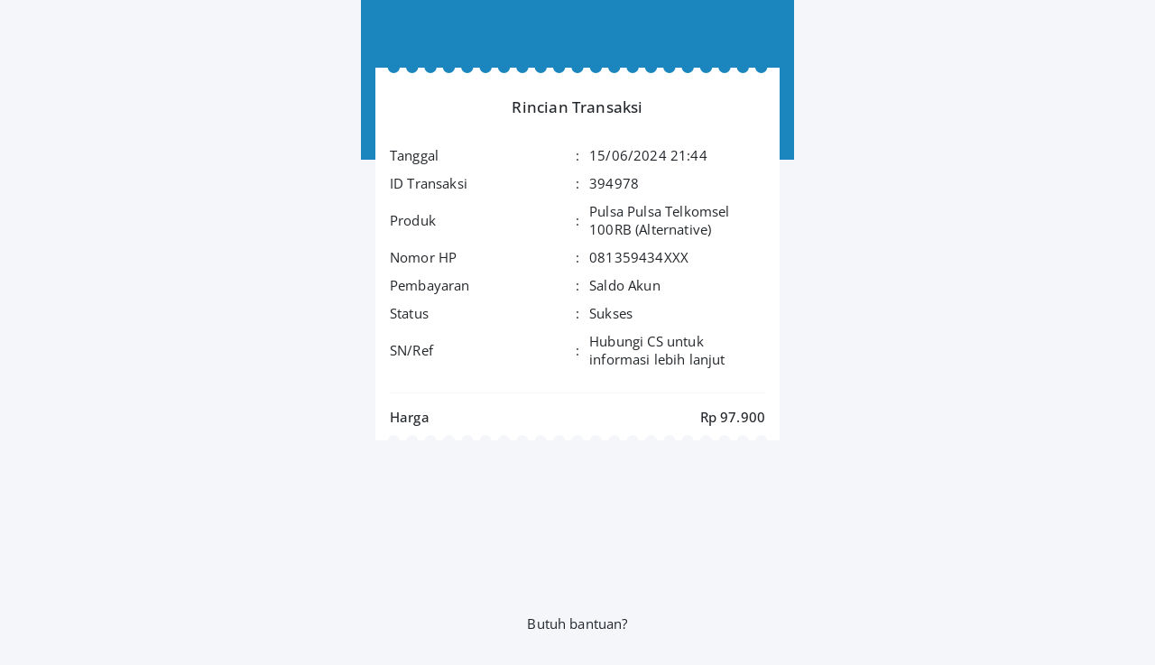

--- FILE ---
content_type: text/html; charset=UTF-8
request_url: https://megapulsa.com/history/view/394978
body_size: 8746
content:
<!DOCTYPE html>
<html dir="ltr" lang="id">

<head>
    <title>Detail Transaksi #
        394978    </title>
    <meta charset="UTF-8" />
<meta content="width=device-width,initial-scale=1.0" name="viewport" />
<link rel="preconnect" href="https://cdn.jsdelivr.net" />
<link rel="preload" as="font"
    href="https://cdn.jsdelivr.net/npm/@fontsource/open-sans/files/open-sans-latin-400-normal.woff2"
    crossorigin="anonymous" />
<link rel="preload" as="font"
    href="https://cdn.jsdelivr.net/npm/@fontsource/open-sans/files/open-sans-latin-500-normal.woff2"
    crossorigin="anonymous" />
<link href="https://megapulsa.com/history/view/394978" rel="canonical" />
<meta
    content="agen pulsa murah "
    name="keywords" />
<meta content="Megapulsa.com - Spesialis Kuota Internet dan Pulsa Online Murah" property="og:site_name" />
<meta content="Megapulsa.com - Spesialis Kuota Internet dan Pulsa Online Murah" property="og:title" />
<meta content="website" property="og:type" />
<meta content="https://megapulsa.com/history/view/394978" property="og:url" />
<meta content="summary_large_image" name="twitter:card" />
<meta content="/assets/head/og_sfkios.png" property="og:image" />
<meta content="/assets/head/og_sfkios.png" name="twitter:image" />
<meta
    content="Isi Ulang Pulsa dan Kuota Internet Secara Online Otomatis 24Jam Murah, Mudah &amp; Terpercaya. Pembayaran via Transfer Bank BCA BNI BRI Mandiri PerfectMoney dan Saldo Akun (Khusus Deposit Member)"
    name="description" />
<meta
    content="Isi Ulang Pulsa dan Kuota Internet Secara Online Otomatis 24Jam Murah, Mudah &amp; Terpercaya. Pembayaran via Transfer Bank BCA BNI BRI Mandiri PerfectMoney dan Saldo Akun (Khusus Deposit Member)"
    name="twitter:description" />
<meta
    content="Isi Ulang Pulsa dan Kuota Internet Secara Online Otomatis 24Jam Murah, Mudah &amp; Terpercaya. Pembayaran via Transfer Bank BCA BNI BRI Mandiri PerfectMoney dan Saldo Akun (Khusus Deposit Member)"
    property="og:description">
<link rel="shortcut icon" href="/assets/head/favicon.ico" type="image/x-icon">
<link rel="icon" href="/assets/head/favicon.ico" type="image/x-icon">
<!--
<link href="/assets/head/manifest.json" rel="manifest" />
-->
<meta content="#1a86bd" name="theme-color" />
<meta content="#1a86bd" name="apple-mobile-web-app-status-bar-style" />
<meta content="#1a86bd" name="msapplication-navbutton-color" />
<style>
.modal-title h4,.popup .popup-wrapper .popup-header .popup-title h5,body{font-weight:var(--flight)}*,:after,:before,body{-webkit-font-smoothing:antialiased}#header .wrapper h5,.ellipsis,.modal-open,.ovrflwh,.txtsl{overflow:hidden}#header .wrapper h5,.ellipsis,.txtsl{white-space:nowrap;text-overflow:ellipsis}#footer ul,.nav,.pager,.pagination,.popup-menu{list-style:none}:root{--font:Open Sans,sans-serif;--fontb:17px;--fontsm:15px;--fbold:500;--flight:400;--sfkios:#1a86bd;--white:#fff;--black:#212529;--lineb:#f5f6fa;--bdradius:6px;--glbpdng:16px;--aglbpdng:11px;--heighta:59px;--whsvg:27px;--coscs:#27ae60;--cowarn:#f39c12;--coinfo:#2980b9;--codgr:#c0392b}html.dark{--sfkios:#000000;--black:#CCCCCC;--white:#141414;--lineb:#000000}@font-face{font-family:'Open Sans';font-style:normal;font-display:swap;font-weight:400;src:url('https://cdn.jsdelivr.net/npm/@fontsource/open-sans/files/open-sans-latin-400-normal.woff2') format('woff2');unicode-range:U+0000-00FF,U+0131,U+0152-0153,U+02BB-02BC,U+02C6,U+02DA,U+02DC,U+2000-206F,U+2074,U+20AC,U+2122,U+2191,U+2193,U+2212,U+2215,U+FEFF,U+FFFD}@font-face{font-family:'Open Sans';font-style:normal;font-display:swap;font-weight:500;src:url('https://cdn.jsdelivr.net/npm/@fontsource/open-sans/files/open-sans-latin-500-normal.woff2') format('woff2');unicode-range:U+0000-00FF,U+0131,U+0152-0153,U+02BB-02BC,U+02C6,U+02DA,U+02DC,U+2000-206F,U+2074,U+20AC,U+2122,U+2191,U+2193,U+2212,U+2215,U+FEFF,U+FFFD}a,body,button{color:var(--black)}*,body{padding:0;margin:0}#header{position:sticky;left:0;right:0;z-index:99;top:0}#footer,#header .wrapper,#main,.btn-alt,body{background:var(--white)}.gapd10,tbody,tr{grid-gap:var(--aglbpdng)}#header .wrapper,#main,.alert,.ktka,.popup-menu li a{padding:var(--glbpdng)}.checkbox .custom-mark,.form-group,.nav>li,.popup-menu,.radio .custom-mark,.relative,table,tr{position:relative}#header .wrapper,#main,.leftright,.modalm-close{gap:var(--glbpdng)}[target*=popup-],a,button{cursor:pointer}#main,.ktk{min-height:100vh}#footer ul li a,.ktk,.tcent{text-align:center}body,html{height:100%;scroll-behavior:smooth;overflow-y:auto;overflow-x:hidden}body{font-size:var(--fontsm);word-wrap:break-word;overflow-x:hidden!important;user-select:none;-moz-user-select:none;-ms-user-select:none;-khtml-user-select:none;-webkit-user-select:none}b,h1,h2,h3,h4,h5,h6,strong{font-weight:var(--fbold)}*,:after,:before{font-family:-apple-system,BlinkMacSystemFont,"Segoe UI",Roboto,Helvetica,Arial,sans-serif,"Apple Color Emoji","Segoe UI Emoji","Segoe UI Symbol";font-family:var(--font);-webkit-tap-highlight-color:transparent;box-sizing:border-box;word-break:break-word;-webkit-user-drag:none;-webkit-appearance:none;outline:0;-webkit-text-size-adjust:100%;text-rendering:optimizeLegibility;-webkit-font-feature-settings:"kern";font-feature-settings:"kern";font-kerning:normal;-moz-osx-font-smoothing:grayscale;letter-spacing:.01071em}textarea{resize:none}button{border:0;background:0 0}iframe,img{display:block;margin:auto;max-width:100%;height:auto;border:0;opacity:1}a{text-decoration:none}h1{font-size:calc(var(--fontsm) + 13px)}h2{font-size:calc(var(--fontsm) + 9px)}h3{font-size:calc(var(--fontsm) + 5px)}h4{font-size:calc(var(--fontsm) + 3px)}.modalm-close *,h5{font-size:var(--fontb)}h6{font-size:var(--fontsm)}::selection{background:var(--sfkios);color:var(--white)}::-webkit-scrollbar{display:none}::placeholder{color:var(--black)!important}[contentEditable=false]:empty:not(:focus):before{content:attr(data-text)}[contenteditable]{outline:transparent solid 0}input:focus,textarea:focus{border-color:var(--sfkios)}input:-webkit-autofill,input:-webkit-autofill:focus,input:focus,textarea:-webkit-autofill,textarea:-webkit-autofill:focus{border-color:var(--sfkios)!important;-webkit-box-shadow:0 0 0 1000px var(--white) inset;-webkit-text-fill-color:var(--black)}input::-webkit-inner-spin-button,input::-webkit-outer-spin-button{-webkit-appearance:none;margin:0}input[type=number]{-moz-appearance:textfield}#header .wrapper{display:flex;justify-content:space-between;align-items:center}#header .wrapper a,.badge,.btn-danger,.btn-warning{color:var(--white)}#main{display:flex;flex-direction:column}#footer{position:fixed;left:0;right:0;bottom:0;border-top:1px solid var(--lineb)}#footer ul{display:grid;grid-template-columns:repeat(4,1fr)}#footer ul li a{display:flex;flex-direction:column;min-height:calc(var(--heighta) - .99px);justify-content:center;align-items:center}#footer ul li a.aktif,.btn-alt,.btn-alta{color:var(--sfkios)}hr{margin:20px 0;border:1px solid var(--lineb)}tr{display:grid;grid-template-columns:1fr auto 1fr;align-items:center}td:last-child{text-align:right}td:first-child{text-align:left}table{display:block;width:100%}.boxrd .radio,.checkbox .checkboxa,.gapd10,.grid,.twgrida,.twgridb,.twgridba,tbody{display:grid!important}.btn,.pagination li a:last-child{position:relative;display:flex;justify-content:center;align-items:center;padding:var(--glbpdng);font-size:var(--fontsm);border-radius:var(--bdradius);width:100%;text-align:center;background:var(--lineb)}.badge,.twgrida,.twgridb{align-items:center}.btn-sm{padding:var(--aglbpdng) var(--glbpdng)!important}.btn-default{color:var(--black);background:var(--lineb)}.btn-primary,.pagination li:last-child a{color:var(--white)!important;background:var(--sfkios)!important}.btn-warning{background:var(--cowarn);border-color:var(--cowarn)}.btn-danger{background:var(--codgr);border-color:var(--codgr)}.btn-alt{border:1px solid var(--sfkios)}.btn-alta,.checkbox .custom-mark{border:1px solid var(--lineb);background:var(--white)}.badge{font-size:var(--aglbpdng);display:inline-flex;justify-content:center;background:var(--lineb);border-radius:50%;width:calc(var(--aglbpdng) + var(--aglbpdng))!important;height:calc(var(--aglbpdng) + var(--aglbpdng))!important}.badge-info,.badge-success,.badge-warning{color:var(--white)!important}.modal,.popup{top:0;left:0;height:100%;text-transform:none;visibility:hidden;opacity:0}.badge-danger,.badge-default,.badge-important{background:var(--codgr)!important;color:var(--white)!important}.badge-success,.notifyjs-bootstrap-success{background:var(--coscs)!important}.badge-warning,.notifyjs-bootstrap-warn{background:var(--cowarn)!important}.badge-info,.notifyjs-bootstrap-info{background:var(--coinfo)!important}.hidden,.hide,.modal-dialog .close,.pagination li.disabled,.pagination li:not(:last-child),.tab-content>.tab-pane,[id*=popup-]{display:none}.nav>li,.tab-content>.active{display:block}.hideim{display:none!important}.gapd5{display:grid;grid-gap:5px}.gapd15{display:flex;flex-direction:column;grid-gap:var(--glbpdng)}.cenbtop,.cent,.centleft,.centright,.leftright{display:flex!important}.mtpim{margin-top:var(--glbpdng)!important}.mgtop,.mtop{margin-top:var(--aglbpdng)}.mbot{margin-bottom:var(--aglbpdng)}.mbot15{margin-bottom:var(--glbpdng)}.mtopim{margin-top:var(--aglbpdng)!important}.pl20{padding-left:calc(var(--glbpdng) + 4px)}.centleft{align-items:center!important;justify-content:flex-start!important}.cent,.centright{align-items:center!important}.cent{justify-content:center!important}.centright{justify-content:flex-end!important}.cenbtop{align-items:center!important;justify-content:space-between!important}.leftright{justify-content:space-between;width:100%}.flex,.popup-min{display:flex}.thrgrid,.twagrid,.twogrid{display:grid;align-items:center}.green{color:var(--coscs)}.red{color:var(--codgr)}.form-control,.label,.label_icon{color:var(--black);background:var(--white)}.mlm5{margin-left:-5px}.twgrida{grid-template-columns:auto 1fr;grid-gap:var(--aglbpdng)}.twgridb,.twgridba{grid-template-columns:1fr auto;grid-gap:var(--aglbpdng)}.modal-header,.notifyjs-corner,.thrgrid,.twagrid{grid-gap:var(--glbpdng)}.thrgrid{grid-template-columns:auto 1fr auto}.boxrd .radio,.checkbox .checkboxa,.twogrid{grid-template-columns:auto 1fr;grid-gap:var(--glbpdng)}.twagrid{grid-template-columns:repeat(2,1fr)}.modal-header,.popup .popup-wrapper .popup-header{grid-template-columns:1fr auto;display:grid}.bdradiusa{border-radius:50px}.bdradius,.bdradius img,.checkbox .custom-mark{border-radius:var(--bdradius)}.slcact{user-select:text;-moz-user-select:text;-ms-user-select:text;-khtml-user-select:text;-webkit-user-select:text}nav:not(#header .wrapper .menu nav){margin:var(--glbpdng) 0 0}.nav *{white-space:nowrap}.checkbox .custom-mark{width:20px;height:20px}.checkbox input:checked~.custom-mark::after{position:absolute;content:" ";top:0;left:0;right:0;bottom:0;margin:auto auto 6px;transform:rotate(45deg);height:8px;width:4px;border-bottom:2px solid var(--sfkios);border-right:2px solid var(--sfkios)}.checkbox input:checked~.custom-mark::before{position:absolute;top:50%;left:50%;display:none;width:6px;height:0;margin-top:1px;margin-left:-3px;content:" ";transform:translate(-50%,-50%) rotate(45deg);opacity:1;border-top:2px solid var(--black);background:var(--white)}.radio .custom-mark{display:flex;align-items:center;justify-content:center;width:20px!important;height:20px!important;border:1px solid var(--lineb);border-radius:50%;background:var(--white)}.radio input:checked~.custom-mark::after{position:absolute;top:50%;left:50%;display:block;width:var(--aglbpdng);height:var(--aglbpdng);content:" ";transform:translate(-50%,-50%);border-radius:50%;background:var(--sfkios)}.checkbox input:disabled~.custom-mark,.radio input:disabled~.custom-mark{cursor:not-allowed;border:1px solid var(--lineb)}.checkbox input:checked~.custom-mark,.radio input:checked~.custom-mark{background:var(--white)!important;color:var(--black)!important;border:1px solid var(--sfkios)}.modal.in .modal-dialog,.popup .popup-wrapper{border-radius:var(--glbpdng) var(--glbpdng) 0 0;max-width:100%}.modal{position:fixed;z-index:1030;width:100%;overflow:auto;padding:0;background:rgba(0,0,0,.5);display:flex}.modal-body,.modal-title,.modalm-close{padding:var(--glbpdng);font-size:var(--fontb);font-weight:var(--flight)}.modal.in,.popup.show{visibility:visible;opacity:1}.modal.in .modal-dialog{transform:none;margin-bottom:0!important;width:100%!important;display:block;margin:auto;background:var(--white);overflow:hidden;transform-origin:bottom center}.modal-title{display:flex;overflow:hidden}.modal-title h4{display:block;max-width:100%;overflow:hidden;font-size:var(--fontb)}.modal-dialog .close svg{display:block;margin:auto;width:24px;height:24px}.modal-body{display:block;max-height:80vh;overflow-y:scroll;overflow-x:hidden}.modalm-close{position:sticky;bottom:-16px;z-index:1;background:var(--white);display:flex;align-items:center;justify-content:flex-end}.modalm-close a,.modalm-close button{cursor:pointer;color:var(--sfkios)}.popup{position:fixed;z-index:1025;width:100%;overflow:auto;padding:0;background:rgba(0,0,0,.5);display:flex}.label,.popup-topr{z-index:1;display:flex;align-items:center}body.popup-show{overflow-y:hidden}.popup .popup-wrapper{display:block;margin:auto auto 0;background:var(--white);overflow:hidden;width:100%;transform-origin:bottom center;transform:none}.popup.show .popup-wrapper{transform:scale(1)}.popup .popup-wrapper .popup-header .popup-title{display:flex;padding:var(--glbpdng);overflow:hidden;align-items:center;min-height:var(--heighta)}.popup .popup-wrapper .popup-header .popup-title h5{display:flex;align-items:center;width:100%;min-width:0}.popup .popup-wrapper .popup-header .popup-title h5 .popup-back{display:inherit;margin-right:var(--glbpdng)}.popup .popup-wrapper .popup-header .popup-title h5 .popup-sfif{display:inherit;margin:0 0 0 auto}.popup .popup-wrapper .popup-content{display:grid;grid-gap:var(--aglbpdng);max-height:80vh;overflow-y:auto;padding:var(--glbpdng)}.popup-topr{position:absolute;justify-content:center;top:var(--glbpdng);right:var(--glbpdng)}.label,.label_icon{position:absolute;top:1px;left:var(--glbpdng);cursor:text;bottom:1px;border-radius:var(--bdradius);height:auto!important;width:auto!important}.label{right:1px;justify-content:left}.form-group,.label_icon{align-items:center;display:flex}.label_icon{z-index:2;justify-content:left}.textarea .label{padding-top:var(--glbpdng);align-items:flex-start}.textarea .form-control:valid~.label{top:-8px}.form-group.has_icon .label{left:50px}.form-group.has_icon .form-control{padding-left:50px}.form-control{font-size:var(--fontsm)!important;display:flex;align-items:center;padding:var(--glbpdng);border:1px solid var(--lineb);width:100%;border-radius:var(--bdradius);min-height:var(--heighta)}.form-control:-webkit-autofill~.label,.form-control:disabled~.label,.form-control:focus~.label,.form-control:not(:focus):valid~.label,.form-control:read-only~.label{top:-8px;left:var(--glbpdng);right:auto!important;font-size:12px;bottom:auto;height:auto!important;padding:0 2px!important;width:auto!important;background:var(--white);z-index:2}.form-control:not(:focus):valid{border-color:var(--lineb)!important}.form-control:not(:focus):valid~*{color:var(--black)!important}.form-control:focus~*{color:var(--sfkios)!important}.notifyjs-bootstrap-base{display:block;width:fit-content;margin:0 auto;padding:var(--aglbpdng) var(--glbpdng)!important;background:var(--sfkios);color:var(--white);border-radius:50px!important;cursor:pointer}.ktka,.popup .popup-wrapper .popup-header .popup-close .icons{margin:auto}.notifyjs-corner{position:fixed!important;left:var(--glbpdng)!important;right:var(--glbpdng)!important;bottom:var(--glbpdng)!important;z-index:9999;display:grid}.notifyjs-bootstrap-error{background:var(--codgr)!important}.alert,.ktk{display:flex;background:var(--white)}.ktk{flex-direction:column}@media (min-width:1025px){#footer,.modal,.notifyjs-corner,.popup{max-width:480px;margin:auto}.modal,.popup{right:0}body,html{position:relative;width:480px;margin:auto}}.popup-menu,.popup-min{margin:calc(var(--glbpdng) * -1)}.popup .popup-wrapper .popup-header .popup-close{display:flex;background:0 0;cursor:pointer;padding:0 var(--glbpdng);align-items:center;min-height:var(--heighta)}html.dark *,html.dark .pagination li a{color:var(--black)!important}html.dark svg{fill:var(--black)!important}html.dark .badge{background:var(--sfkios)!important}html.dark .notifyjs-bootstrap-base,html.dark .notifyjs-bootstrap-base span{background:var(--white)!important;color:var(--black)!important}.darkmodet{grid-template-columns:auto 1fr auto!important}html.dark .radio input:checked~.custom-mark::after{background:var(--black)!important}html.dark .checkbox .custom-mark,html.dark .checkbox input:checked~.custom-mark,html.dark .checkbox input:checked~.custom-mark::after,html.dark .radio .custom-mark,html.dark .radio input:checked~.custom-mark{border-color:var(--black)!important}html.dark .lchatb{background:var(--white)!important}html.dark .popup-topr img{background:var(--black);border-radius:var(--bdradius)}html.dark #actpd li a[disabled="disabled"]:after,html.dark #actpd li .btndsl:after{background:var(--sfkios);color:var(--black)}html.dark #tgotp a,html.dark .otpform,html.dark .otpform *{background:var(--sfkios);border-color:var(--sfkios);color:var(--black)}html.dark .mainappa:before{background-image:url("data:image/svg+xml,%3Csvg xmlns='http://www.w3.org/2000/svg' xmlns:xlink='http://www.w3.org/1999/xlink' width='396' height='7' fill='none'%3E%3Cg fill='%23000000'%3E%3Cuse xlink:href='%23B'/%3E%3Cuse xlink:href='%23B' x='18'/%3E%3Cuse xlink:href='%23B' x='36'/%3E%3Cuse xlink:href='%23B' x='54'/%3E%3Cuse xlink:href='%23B' x='72'/%3E%3Cpath d='M114 1a6 6 0 1 1-12 0c0-.028 2.686 0 6 0h6z'/%3E%3Cuse xlink:href='%23B' x='180'/%3E%3Cuse xlink:href='%23B' x='108'/%3E%3Cuse xlink:href='%23B' x='126'/%3E%3Cuse xlink:href='%23B' x='144'/%3E%3Cuse xlink:href='%23B' x='162'/%3E%3Cuse xlink:href='%23B' x='234'/%3E%3Cuse xlink:href='%23B' x='252'/%3E%3Cuse xlink:href='%23B' x='288'/%3E%3Cuse xlink:href='%23B' x='270'/%3E%3Cuse xlink:href='%23B' x='198'/%3E%3Cuse xlink:href='%23B' x='216'/%3E%3Cuse xlink:href='%23B' x='306'/%3E%3Cuse xlink:href='%23B' x='342'/%3E%3Cuse xlink:href='%23B' x='324'/%3E%3Cuse xlink:href='%23B' x='360'/%3E%3C/g%3E%3Cdefs %3E%3Cpath id='B' d='M24 1a6 6 0 1 1-12 0h6 6z'/%3E%3C/defs%3E%3C/svg%3E")}html.dark .mainappa:after{background-image:url("data:image/svg+xml,%3Csvg xmlns='http://www.w3.org/2000/svg' xmlns:xlink='http://www.w3.org/1999/xlink' width='396' height='7' fill='none'%3E%3Cg fill='%23000000'%3E%3Cpath d='M12 7a6 6 0 1 1 12 0h-6c-3.314 0-6 0-6 0z'/%3E%3Cuse xlink:href='%23B'/%3E%3Cuse xlink:href='%23B' x='18'/%3E%3Cuse xlink:href='%23B' x='36'/%3E%3Cuse xlink:href='%23B' x='54'/%3E%3Cpath d='M102 6.988a6 6 0 1 1 12 0c0 .028-2.686 0-6 0h-6z'/%3E%3Cuse xlink:href='%23B' x='162'/%3E%3Cuse xlink:href='%23B' x='90'/%3E%3Cuse xlink:href='%23B' x='108'/%3E%3Cuse xlink:href='%23B' x='126'/%3E%3Cuse xlink:href='%23B' x='144'/%3E%3Cuse xlink:href='%23B' x='216'/%3E%3Cuse xlink:href='%23B' x='234'/%3E%3Cuse xlink:href='%23B' x='270'/%3E%3Cuse xlink:href='%23B' x='252'/%3E%3Cuse xlink:href='%23B' x='180'/%3E%3Cuse xlink:href='%23B' x='198'/%3E%3Cuse xlink:href='%23B' x='288'/%3E%3Cuse xlink:href='%23B' x='324'/%3E%3Cuse xlink:href='%23B' x='306'/%3E%3Cpath d='M372 7a6 6 0 1 1 12 0h-6c-3.314 0-6 0-6 0z'/%3E%3C/g%3E%3Cdefs %3E%3Cpath id='B' d='M30 7a6 6 0 1 1 12 0h-6-6z'/%3E%3C/defs%3E%3C/svg%3E")}.mainappa:before{background-image:url("data:image/svg+xml,%3Csvg xmlns='http://www.w3.org/2000/svg' xmlns:xlink='http://www.w3.org/1999/xlink' width='396' height='7' fill='none'%3E%3Cg fill='%231a86bd'%3E%3Cuse xlink:href='%23B'/%3E%3Cuse xlink:href='%23B' x='18'/%3E%3Cuse xlink:href='%23B' x='36'/%3E%3Cuse xlink:href='%23B' x='54'/%3E%3Cuse xlink:href='%23B' x='72'/%3E%3Cpath d='M114 1a6 6 0 1 1-12 0c0-.028 2.686 0 6 0h6z'/%3E%3Cuse xlink:href='%23B' x='180'/%3E%3Cuse xlink:href='%23B' x='108'/%3E%3Cuse xlink:href='%23B' x='126'/%3E%3Cuse xlink:href='%23B' x='144'/%3E%3Cuse xlink:href='%23B' x='162'/%3E%3Cuse xlink:href='%23B' x='234'/%3E%3Cuse xlink:href='%23B' x='252'/%3E%3Cuse xlink:href='%23B' x='288'/%3E%3Cuse xlink:href='%23B' x='270'/%3E%3Cuse xlink:href='%23B' x='198'/%3E%3Cuse xlink:href='%23B' x='216'/%3E%3Cuse xlink:href='%23B' x='306'/%3E%3Cuse xlink:href='%23B' x='342'/%3E%3Cuse xlink:href='%23B' x='324'/%3E%3Cuse xlink:href='%23B' x='360'/%3E%3C/g%3E%3Cdefs %3E%3Cpath id='B' d='M24 1a6 6 0 1 1-12 0h6 6z'/%3E%3C/defs%3E%3C/svg%3E");top:-14px}.mainappa:after{background-image:url("data:image/svg+xml,%3Csvg xmlns='http://www.w3.org/2000/svg' xmlns:xlink='http://www.w3.org/1999/xlink' width='396' height='7' fill='none'%3E%3Cg fill='%23f5f6fa'%3E%3Cpath d='M12 7a6 6 0 1 1 12 0h-6c-3.314 0-6 0-6 0z'/%3E%3Cuse xlink:href='%23B'/%3E%3Cuse xlink:href='%23B' x='18'/%3E%3Cuse xlink:href='%23B' x='36'/%3E%3Cuse xlink:href='%23B' x='54'/%3E%3Cpath d='M102 6.988a6 6 0 1 1 12 0c0 .028-2.686 0-6 0h-6z'/%3E%3Cuse xlink:href='%23B' x='162'/%3E%3Cuse xlink:href='%23B' x='90'/%3E%3Cuse xlink:href='%23B' x='108'/%3E%3Cuse xlink:href='%23B' x='126'/%3E%3Cuse xlink:href='%23B' x='144'/%3E%3Cuse xlink:href='%23B' x='216'/%3E%3Cuse xlink:href='%23B' x='234'/%3E%3Cuse xlink:href='%23B' x='270'/%3E%3Cuse xlink:href='%23B' x='252'/%3E%3Cuse xlink:href='%23B' x='180'/%3E%3Cuse xlink:href='%23B' x='198'/%3E%3Cuse xlink:href='%23B' x='288'/%3E%3Cuse xlink:href='%23B' x='324'/%3E%3Cuse xlink:href='%23B' x='306'/%3E%3Cpath d='M372 7a6 6 0 1 1 12 0h-6c-3.314 0-6 0-6 0z'/%3E%3C/g%3E%3Cdefs %3E%3Cpath id='B' d='M30 7a6 6 0 1 1 12 0h-6-6z'/%3E%3C/defs%3E%3C/svg%3E");bottom:-13px}.icons{width:var(--whsvg);height:var(--whsvg);fill:currentColor}.alert{border-left:var(--bdradius) solid var(--sfkios);border-radius:var(--bdradius);align-items:center}.lpay,.lpay li{display:inline-block}.lpay{vertical-align:middle}.lpay li{height:36px;width:72px;margin:3px 2px;background-color:var(--white);background-position:center center;background-size:70% auto;background-repeat:no-repeat}.popup-menu li a{display:flex;border-bottom:1px solid var(--lineb);align-items:center;justify-content:space-between}.popup-menu li:last-child a{border:none}ol,ul{list-style-position:inside}{.nav-tabs}
</style>
<script src="https://cdn.jsdelivr.net/npm/jquery/dist/jquery.min.js"></script>
<script data-cfasync="false">
//<![CDATA[
/* SFW38s v2.0 */
const $sf_lisensi="UlIxSEgxRUU3SUk5UVEyVVU1L1FRMkhIMVhYM1paNlJSMXxLSzRDQzZOTjMrSEgxUlIxWFgzUFAzRkY3SEgxRUU3QUE1S0s0";function darkmode_head(){1==localStorage.getItem("darkmode")&&document.getElementsByTagName("html")[0].setAttribute("class","dark"),setTimeout(function(){var e=getComputedStyle(document.head).getPropertyValue("--sfkios");document.querySelector('[name="theme-color"]').setAttribute("content",e),document.querySelector('[name="apple-mobile-web-app-status-bar-style"]').setAttribute("content",e),document.querySelector('[name="msapplication-navbutton-color"]').setAttribute("content",e)},1)}darkmode_head();
//]]>
</script>    <style>
    #omhelp,#omhelp a{background:var(--lineb)}#edtst .modal-dialog .close iconify-icon,.tstsvg{color:var(--white)}#mhelp.modal.in .modal-header .modal-title{grid-template-columns:auto 1fr;display:grid;grid-gap:var(--glbpdng)}.dtlpd-list{list-style:none}.dslpd-chkout .wrapper,.mainapp tr{grid-template-columns:repeat(2,1fr)}#popup-rincianppob .sn,.dtlpd-list b,.dtlpd-list p,.label{font-size:var(--fontsm)}.mainappa:after,.mainappa:before{content:"";background-size:100%;background-repeat:no-repeat;background-position:center;padding:inherit;left:0;right:0;position:absolute}.dslpd-chkout .wrapper,.mainapp,.mainappa,.modal-body,.modal-header{background:var(--white)}#main,.mainapp,.mainappa{position:relative}.mainapp,.mainappa,.mainappb a{min-height:auto}#header .wrapper,.tstsvg{background:var(--sfkios)}body{background:linear-gradient(to bottom,var(--sfkios) calc(var(--heighta) * 3),var(--lineb) calc(var(--heighta) * 3))!important}#header .wrapper{padding:var(--glbpdng) var(--glbpdng) var(--heighta)}#header .wrapper .menu nav ul li a,#omhelp a,.dslpd-chkout .wrapper,.mainapp,.mainappa,.omhelp{padding:var(--glbpdng)}tr td:last-child{user-select:text;-moz-user-select:text;-ms-user-select:text;-khtml-user-select:text;-webkit-user-select:text}#main{margin:0 var(--glbpdng) 0;background:0 0;padding-bottom:calc(var(--heighta) + 1px + var(--glbpdng) + var(--glbpdng))}.mainappa{margin:calc(var(--glbpdng) * -1) calc(var(--glbpdng) * -1) 0;display:grid;grid-gap:var(--glbpdng)}.mainappa td:last-child{text-align:left}.mainapp{margin:var(--glbpdng) calc(var(--glbpdng) * -1);display:flex;flex-direction:column;gap:var(--glbpdng);border-radius:var(--bdradius)}.mainappa tr:last-child{font-weight:var(--fbold);display:flex;justify-content:space-between;padding:var(--glbpdng) 0 0;margin:var(--glbpdng) 0 0;border-top:1px solid var(--lineb)}.foot-print,.head-print,.mainappa tr:last-child td:nth-child(2),.panel-footer{display:none}#omhelp a p,.modal-body{display:block}.mainapp img{width:fit-content;height:fit-content}.modal.in .modal-dialog{transform:scale(1)!important;border-radius:var(--glbpdng);margin-bottom:auto!important;margin:auto var(--glbpdng)}.modal .modal-dialog{transform:scale(.9)!important}.mainappb{margin:0 calc(var(--glbpdng) * -1)}.mainappb a{width:fit-content;margin:0 auto;padding:var(--aglbpdng) var(--glbpdng)}.mainappb p:first-child,.mainappb p:nth-child(2){text-align:center;padding:0 0 var(--glbpdng)}.mainappb .svg{display:flex;align-items:flex-end;height:var(--heighta);justify-content:center;margin:0 0 var(--glbpdng)}.mainappb .svg svg{animation:1s linear infinite MoveUpDown}@keyframes MoveUpDown{0%,100%{transform:translateY(0)}50%{transform:translateY(-30px)}}#omhelp{position:fixed;right:0;left:0;bottom:0;display:flex;align-items:center}#omhelp a{display:flex;overflow:hidden;align-items:center;justify-content:center;min-height:var(--heighta);width:100%;gap:var(--glbpdng)}#omhelp a p{margin:auto 0;max-width:100%;text-overflow:ellipsis;white-space:nowrap;overflow:hidden}#mhelp.modal.in .modal-header .close{display:flex;background:0 0;cursor:pointer;padding:0 var(--glbpdng)}@media (min-width:1025px){#omhelp,html{max-width:480px;margin:auto}html{background:var(--lineb)}}#header .wrapper .menu nav{position:absolute;max-height:80vh;overflow-y:auto;z-index:1;top:var(--bdradius);right:var(--bdradius);background:var(--white);border-radius:var(--bdradius);transition:50ms;transform-origin:top right;transform:scale(.9);visibility:hidden;opacity:0}#header .wrapper .menu nav.toggle{transform:scale(1);visibility:visible;opacity:1}#header .wrapper .menu nav ul li a{display:block;color:var(--black)!important;transition:50ms}#ctkstruk .modal-header,#edtst .modal-header,#krmtesti .modal-header,#mhelp .modal-header,#ttrstruk .modal-header{display:grid;grid-template-columns:1fr auto;grid-gap:var(--glbpdng);background:var(--sfkios);color:var(--white)}#ctkstruk .modal-title,#edtst .modal-title,#krmtesti .modal-title,#ttrstruk .modal-title{display:flex;padding:var(--glbpdng);overflow:hidden;gap:var(--glbpdng);align-items:center}.tstsvg{display:flex;align-items:center;justify-content:center;border-radius:50%;padding:var(--bdradius);background:var(--sfkios)!important}.tsthead{display:grid;grid-template-columns:1fr auto}@media print{#head-print,.head-print{margin-bottom:var(--glbpdng)}.foot-print,.footstr,.head-print,.hstsn{text-align:center;display:block}#header,.alert,.hidden-print,.mainappa h5,.mainappa:after,.mainappa:before,.modal,.popup{display:none!important}*{color:var(--black)!important}#head-print{display:block;text-align:left}#head-print p{font-weight:var(--flight)!important}.head-print{text-transform:uppercase}.foot-print{margin-top:var(--glbpdng)}tr.show-print{display:grid!important}.mainappa tr:last-child{display:grid;justify-content:space-between;padding:0;margin:0;border-top:none;font-weight:var(--fontsm)}.mainappa tr:last-child td:nth-child(2){display:table-cell}#main,.mainappa{margin:0!important;padding:0!important}.footstr,.hstsn{margin:var(--glbpdng) auto 0}}.modalm-close{justify-content:space-between}.modalm-close .left,.modalm-close .right{display:flex;align-items:center}.modalm-close .right{justify-content:space-between;gap:var(--glbpdng)}.dslpd-chkout .wrapper,.dtlpd-list{display:grid;grid-gap:var(--glbpdng)}.dtlpd-list li{border-bottom:1px solid var(--lineb);padding:0 0 var(--glbpdng)}.dslpd-chkout{position:sticky;right:0;left:0;bottom:calc(var(--glbpdng) * -1);z-index:1;margin:calc(var(--glbpdng) * -1)}.dslpd-chkout .wrapper{border-top:1px solid var(--lineb);align-items:center;margin:var(--glbpdng) 0 0}.form-control.a{min-height:fit-content;height:fit-content;border:0;padding:0}#popup-rincianppob .sn{display:block;padding:var(--bdradius) calc(var(--bdradius) + var(--bdradius));margin:var(--aglbpdng) 0 0;border:1px dashed var(--lineb);border-radius:var(--bdradius)}.mn15{margin:0 calc(var(--glbpdng) * -1) calc(var(--glbpdng) * -1)}#testimonial .twgrida{align-items:flex-start}.lpay li{width:calc(72px + 72px)}#popup-hlpdepo .alert ul{padding-left:0!important}
    </style>
</head>

<body>
    <header id="header">
        <div class="wrapper">
            <a class="centleft" href="#" onclick="history.back()" role="button">
                <iconify-icon icon="lucide:arrow-left"></iconify-icon>
            </a>
                                                            <a class="centright" href="#ctkstruk" data-toggle="modal">
                <iconify-icon icon="lucide:printer"></iconify-icon>
            </a>
                                </div>
    </header>
    <main id="main">
        <div class="hide" id="head-print"> <b class="hdstr">Tamu</b>
            <p>
                15/06/2024 21:44            </p>
        </div>
        <div class="head-print"><b>STRUK PEMBELIAN</b></div>
                <div class="mainappa">
            <h5 class="cent mtpim mbot15">Rincian Transaksi</h5>
                        <div class="table-responsive">
                <table class="table table-hover">
                    <tbody>
                        <tr class="hide show-print">
                            <td>ID</td>
                            <td>:</td>
                            <td>394978</td>
                        </tr>
                        <tr class="hide show-print">
                            <td>Produk</td>
                            <td>:</td>
                            <td>Pulsa Telkomsel 100RB (Alternative)</td>
                        </tr>
                                                <tr class="hide show-print">
                            <td>Nomor HP</td>
                            <td>:</td>
                            <td>081359434XXX                            </td>
                        </tr>
                        <tr class="hide show-print">
                            <td>Harga</td>
                            <td>:</td>
                            <td class="hrgjual">
                                Rp 97.900                            </td>
                        </tr>
                        <tr class="hidden-print">
                            <td>Tanggal</td>
                            <td>:</td>
                            <td>15/06/2024 21:44</td>
                        </tr>
                        <tr class="hidden-print">
                            <td>ID Transaksi</td>
                            <td>:</td>
                            <td class="twgrida">394978<iconify-icon icon="lucide:copy"
                                    class="sfcopy" data-clipboard-text="394978"
                                    data-clipboard-notif="ID Transaksi disalin"></iconify-icon>
                            </td>
                        </tr>
                        <tr class="hidden-print">
                            <td>Produk</td>
                            <td>:</td>
                            <td>Pulsa                                Pulsa Telkomsel 100RB (Alternative)</td>
                        </tr>
                                                <tr class="hidden-print">
                            <td>Nomor HP</td>
                            <td>:</td>
                            <td class="twgrida">
                                081359434XXX                                <iconify-icon icon="lucide:copy" class="sfcopy"
                                    data-clipboard-text="081359434XXX"
                                    data-clipboard-notif="Nomor HP disalin"></iconify-icon>
                            </td>
                        </tr>
                        <tr class="hidden-print">
                            <td>Pembayaran</td>
                            <td>:</td>
                            <td>Saldo Akun                            </td>
                        </tr>
                        <tr class="hidden-print">
                            <td>Status</td>
                            <td>:</td>
                            <td>Sukses</td>
                        </tr>
                                                <tr class="hidden-print">
                            <td>SN/Ref</td>
                            <td>:</td>
                            <td>Hubungi CS untuk informasi lebih lanjut</td>
                        </tr>
                                                <tr class="hidden-print">
                            <td>Harga</td>
                            <td>:</td>
                            <td>Rp 97.900                            </td>
                        </tr>
                    </tbody>
                </table>
            </div>
                                </div>
                                                                        <div class="hstsn hide">
            <div>** Serial Number **</div>
                        <p>Hubungi CS untuk informasi lebih lanjut</p>
                    </div>
                <div class="foot-print">
            Terima Kasih Atas Kepercayaan Anda        </div>
        <div class="footstr hide">
        </div>
        <div class="modal" id="ctkstruk" tabindex="-1" role="dialog" aria-labelledby="ctkstruklabel" aria-hidden="true">
            <div class="modal-dialog">
                <div class="modal-content">
                    <header class="modal-header">
                        <div class="modal-title">
                            <iconify-icon icon="lucide:printer"></iconify-icon>
                            <h4>
                                Cetak Struk </h4>
                        </div>
                        <div class="close" data-dismiss="modal">
                            <iconify-icon icon="lucide:chevron-down"></iconify-icon>
                        </div>
                    </header>
                    <div class="modal-body gapd15">
                        <div class="gapd15">
                            <div class="form-group">
                                <input type="text" name="hrg_jual" class="form-control" required="required"
                                    id="hrg_jual" autocomplete="off"
                                    value="Rp 97.900">
                                <label class="label" for="hrg_jual">Harga Jual</label>
                            </div>
                            <div class="form-group">
                                <input type="text" name="hdstr" class="form-control" required="required" id="hdstr"
                                    autocomplete="off">
                                <label class="label" for="hdstr">Header</label>
                            </div>
                            <div class="form-group textarea">
                                <textarea class="form-control" id="footstr" name="footstr" rows="4" maxlength="160"
                                    placeholder="" required="required"></textarea>
                                <label class="label" for="footstr">Footer</label>
                            </div>
                        </div>
                    </div>
                    <div class="modalm-close">
                        <div class="left"><a data-dismiss="modal" href="#ttrstruk" data-toggle="modal">TUTORIAL</a>
                        </div>
                        <div class="right"><a data-dismiss="modal">BATAL</a><a
                                onclick="window.print();return false;">CETAK</a></div>
                    </div>
                </div>
            </div>
        </div>
        <div class="modal" id="edtst" tabindex="-1" role="dialog" aria-labelledby="edtstlabel" aria-hidden="true">
            <div class="modal-dialog">
                <div class="modal-content">

                </div>
            </div>
        </div>
        <div class="modal" id="ttrstruk" tabindex="-1" role="dialog" aria-labelledby="ttrstruklabel" aria-hidden="true">
            <div class="modal-dialog">
                <div class="modal-content">
                    <header class="modal-header">
                        <div class="modal-title">
                            <iconify-icon icon="lucide:help-circle"></iconify-icon>
                            <h4>
                                Tutorial </h4>
                        </div>
                        <div class="close" data-dismiss="modal">
                            <iconify-icon icon="lucide:chevron-down"></iconify-icon>
                        </div>
                    </header>
                    <div class="modal-body">
                        <p class="alert">
                            Untuk pengguna android (browser) pastikan sudah menginstall aplikasi RawBT dsb <br><br> Yuk,
                            cobain aplikasi android kami (cetak struk tanpa bantuan aplikasi
                            pihak ke 3)
                        </p>
                        <div class="twagrid mtpim">
                            <a class="btn btn-sm btn-alt" href="">DOWNLOAD</a>
                            <button class="btn btn-sm btn-primary" data-dismiss="modal" href="#ctkstruk"
                                data-toggle="modal">MENGERTI</button>
                        </div>
                    </div>
                </div>
            </div>
        </div>
    </main>
            <footer class="hidden-print" id="omhelp">
        <a href="#mhelp" data-toggle="modal">
            <iconify-icon icon="lucide:help-circle"></iconify-icon>
            <p> Butuh bantuan?</p>
        </a>
    </footer>
    <div id="mhelp" class="modal" tabindex="-1" role="dialog" aria-labelledby="mhelp" aria-hidden="true">
        <div class="modal-dialog">
            <div class="modal-content">
                <header class="modal-header">
                    <div class="modal-title">
                        <iconify-icon icon="lucide:help-circle"></iconify-icon>
                        <h4>
                            Bantuan </h4>
                    </div>
                    <div class="close" data-dismiss="modal">
                        <iconify-icon icon="lucide:chevron-down"></iconify-icon>
                    </div>
                </header>
                <div class="modal-body">
                    <ul class="popup-menu">
        <li><a href="https://megapulsa.com/contact-us?trx_id=394978&amp;pesan=394978%0A+%0ASudah+melakukan+pembayaran+tetapi+status+pembayaran+masih+tertunda">Sudah melakukan pembayaran tetapi status pembayaran masih tertunda</a></li>
        <li><a href="https://megapulsa.com/contact-us?trx_id=394978&amp;pesan=394978%0A+%0ASudah+melakukan+pembayaran+tetapi+nominal+transfer+salah">Sudah melakukan pembayaran tetapi nominal transfer salah</a></li>
        <li><a href="https://megapulsa.com/contact-us?trx_id=394978&amp;pesan=394978%0A+%0AMasalah+Lainnya">Masalah Lainnya</a></li>
        </ul>                </div>
            </div>
        </div>
    </div>
            <div data-popup-title="Petunjuk Pembayaran" id="popup-hlpdepo">
        <div class="alert"></div>
    </div>
    <div class="modal " id="myModal" tabindex="-1" role="dialog" aria-labelledby="myModal-label" aria-hidden="true">
    <div class="modal-dialog">
        <div class="modal-content">
            
        </div>
    </div>
</div>
<script>
//<![CDATA[
function callCron(){$.get("https://megapulsa.com/cron");}var cron_time = 30000;setInterval(callCron, cron_time);
//function sfcon(){$.notify("Kembali online","success"),location.reload()}function sfcoff(){$.notify("Tidak ada koneksi internet","error")}$("body").attr({ononline:"sfcon()",onoffline:"sfcoff()"});
//]]>
</script>
<script src="https://cdn.jsdelivr.net/gh/sfkios/sfw38s/all_core_jfzklnefwqxmgkk.js"></script>    <script>
        $(".mainapp table tbody").append("<tr><td>Petunjuk Pembayaran</td><td><a href='#help' target='popup-hlpdepo'>Cek Tutorial</a></td></tr>");
                        $(".mainapp .panel-body div:last-child").appendTo("#popup-hlpdepo .alert");
        $("#hrg_jual").on("keyup change",function(){var t=$(this).val();$(".hrgjual").html(t)}),$("#hdstr").on("keyup change",function(){var t=$(this).val();$(".hdstr").html(t)}),$("#footstr").on("keyup change",function(){var t=$(this).val();$(".footstr").html(t)});
    $(function() {
            });
    </script>
</body>

</html>

--- FILE ---
content_type: application/javascript; charset=utf-8
request_url: https://cdn.jsdelivr.net/gh/sfkios/sfw38s/all_core_jfzklnefwqxmgkk.js
body_size: 34543
content:
/* Bootstrap v3.4.1 */ if("undefined"==typeof jQuery)throw new Error("Bootstrap's JavaScript requires jQuery");!function(t){"use strict";var e=jQuery.fn.jquery.split(" ")[0].split(".");if(e[0]<2&&e[1]<9||1==e[0]&&9==e[1]&&e[2]<1||3<e[0])throw new Error("Bootstrap's JavaScript requires jQuery version 1.9.1 or higher, but lower than version 4")}(),function(n){"use strict";n.fn.emulateTransitionEnd=function(t){var e=!1,i=this;n(this).one("bsTransitionEnd",function(){e=!0});return setTimeout(function(){e||n(i).trigger(n.support.transition.end)},t),this},n(function(){n.support.transition=function o(){var t=document.createElement("bootstrap"),e={WebkitTransition:"webkitTransitionEnd",MozTransition:"transitionend",OTransition:"oTransitionEnd otransitionend",transition:"transitionend"};for(var i in e)if(t.style[i]!==undefined)return{end:e[i]};return!1}(),n.support.transition&&(n.event.special.bsTransitionEnd={bindType:n.support.transition.end,delegateType:n.support.transition.end,handle:function(t){if(n(t.target).is(this))return t.handleObj.handler.apply(this,arguments)}})})}(jQuery),function(s){"use strict";var e='[data-dismiss="alert"]',a=function(t){s(t).on("click",e,this.close)};a.VERSION="3.4.1",a.TRANSITION_DURATION=150,a.prototype.close=function(t){var e=s(this),i=e.attr("data-target");i||(i=(i=e.attr("href"))&&i.replace(/.*(?=#[^\s]*$)/,"")),i="#"===i?[]:i;var o=s(document).find(i);function n(){o.detach().trigger("closed.bs.alert").remove()}t&&t.preventDefault(),o.length||(o=e.closest(".alert")),o.trigger(t=s.Event("close.bs.alert")),t.isDefaultPrevented()||(o.removeClass("in"),s.support.transition&&o.hasClass("fade")?o.one("bsTransitionEnd",n).emulateTransitionEnd(a.TRANSITION_DURATION):n())};var t=s.fn.alert;s.fn.alert=function o(i){return this.each(function(){var t=s(this),e=t.data("bs.alert");e||t.data("bs.alert",e=new a(this)),"string"==typeof i&&e[i].call(t)})},s.fn.alert.Constructor=a,s.fn.alert.noConflict=function(){return s.fn.alert=t,this},s(document).on("click.bs.alert.data-api",e,a.prototype.close)}(jQuery),function(s){"use strict";var n=function(t,e){this.$element=s(t),this.options=s.extend({},n.DEFAULTS,e),this.isLoading=!1};function i(o){return this.each(function(){var t=s(this),e=t.data("bs.button"),i="object"==typeof o&&o;e||t.data("bs.button",e=new n(this,i)),"toggle"==o?e.toggle():o&&e.setState(o)})}n.VERSION="3.4.1",n.DEFAULTS={loadingText:"loading..."},n.prototype.setState=function(t){var e="disabled",i=this.$element,o=i.is("input")?"val":"html",n=i.data();t+="Text",null==n.resetText&&i.data("resetText",i[o]()),setTimeout(s.proxy(function(){i[o](null==n[t]?this.options[t]:n[t]),"loadingText"==t?(this.isLoading=!0,i.addClass(e).attr(e,e).prop(e,!0)):this.isLoading&&(this.isLoading=!1,i.removeClass(e).removeAttr(e).prop(e,!1))},this),0)},n.prototype.toggle=function(){var t=!0,e=this.$element.closest('[data-toggle="buttons"]');if(e.length){var i=this.$element.find("input");"radio"==i.prop("type")?(i.prop("checked")&&(t=!1),e.find(".active").removeClass("active"),this.$element.addClass("active")):"checkbox"==i.prop("type")&&(i.prop("checked")!==this.$element.hasClass("active")&&(t=!1),this.$element.toggleClass("active")),i.prop("checked",this.$element.hasClass("active")),t&&i.trigger("change")}else this.$element.attr("aria-pressed",!this.$element.hasClass("active")),this.$element.toggleClass("active")};var t=s.fn.button;s.fn.button=i,s.fn.button.Constructor=n,s.fn.button.noConflict=function(){return s.fn.button=t,this},s(document).on("click.bs.button.data-api",'[data-toggle^="button"]',function(t){var e=s(t.target).closest(".btn");i.call(e,"toggle"),s(t.target).is('input[type="radio"], input[type="checkbox"]')||(t.preventDefault(),e.is("input,button")?e.trigger("focus"):e.find("input:visible,button:visible").first().trigger("focus"))}).on("focus.bs.button.data-api blur.bs.button.data-api",'[data-toggle^="button"]',function(t){s(t.target).closest(".btn").toggleClass("focus",/^focus(in)?$/.test(t.type))})}(jQuery),function(p){"use strict";var c=function(t,e){this.$element=p(t),this.$indicators=this.$element.find(".carousel-indicators"),this.options=e,this.paused=null,this.sliding=null,this.interval=null,this.$active=null,this.$items=null,this.options.keyboard&&this.$element.on("keydown.bs.carousel",p.proxy(this.keydown,this)),"hover"==this.options.pause&&!("ontouchstart"in document.documentElement)&&this.$element.on("mouseenter.bs.carousel",p.proxy(this.pause,this)).on("mouseleave.bs.carousel",p.proxy(this.cycle,this))};function r(n){return this.each(function(){var t=p(this),e=t.data("bs.carousel"),i=p.extend({},c.DEFAULTS,t.data(),"object"==typeof n&&n),o="string"==typeof n?n:i.slide;e||t.data("bs.carousel",e=new c(this,i)),"number"==typeof n?e.to(n):o?e[o]():i.interval&&e.pause().cycle()})}c.VERSION="3.4.1",c.TRANSITION_DURATION=600,c.DEFAULTS={interval:5e3,pause:"hover",wrap:!0,keyboard:!0},c.prototype.keydown=function(t){if(!/input|textarea/i.test(t.target.tagName)){switch(t.which){case 37:this.prev();break;case 39:this.next();break;default:return}t.preventDefault()}},c.prototype.cycle=function(t){return t||(this.paused=!1),this.interval&&clearInterval(this.interval),this.options.interval&&!this.paused&&(this.interval=setInterval(p.proxy(this.next,this),this.options.interval)),this},c.prototype.getItemIndex=function(t){return this.$items=t.parent().children(".item"),this.$items.index(t||this.$active)},c.prototype.getItemForDirection=function(t,e){var i=this.getItemIndex(e);if(("prev"==t&&0===i||"next"==t&&i==this.$items.length-1)&&!this.options.wrap)return e;var o=(i+("prev"==t?-1:1))%this.$items.length;return this.$items.eq(o)},c.prototype.to=function(t){var e=this,i=this.getItemIndex(this.$active=this.$element.find(".item.active"));if(!(t>this.$items.length-1||t<0))return this.sliding?this.$element.one("slid.bs.carousel",function(){e.to(t)}):i==t?this.pause().cycle():this.slide(i<t?"next":"prev",this.$items.eq(t))},c.prototype.pause=function(t){return t||(this.paused=!0),this.$element.find(".next, .prev").length&&p.support.transition&&(this.$element.trigger(p.support.transition.end),this.cycle(!0)),this.interval=clearInterval(this.interval),this},c.prototype.next=function(){if(!this.sliding)return this.slide("next")},c.prototype.prev=function(){if(!this.sliding)return this.slide("prev")},c.prototype.slide=function(t,e){var i=this.$element.find(".item.active"),o=e||this.getItemForDirection(t,i),n=this.interval,s="next"==t?"left":"right",a=this;if(o.hasClass("active"))return this.sliding=!1;var r=o[0],l=p.Event("slide.bs.carousel",{relatedTarget:r,direction:s});if(this.$element.trigger(l),!l.isDefaultPrevented()){if(this.sliding=!0,n&&this.pause(),this.$indicators.length){this.$indicators.find(".active").removeClass("active");var h=p(this.$indicators.children()[this.getItemIndex(o)]);h&&h.addClass("active")}var d=p.Event("slid.bs.carousel",{relatedTarget:r,direction:s});return p.support.transition&&this.$element.hasClass("slide")?(o.addClass(t),"object"==typeof o&&o.length&&o[0].offsetWidth,i.addClass(s),o.addClass(s),i.one("bsTransitionEnd",function(){o.removeClass([t,s].join(" ")).addClass("active"),i.removeClass(["active",s].join(" ")),a.sliding=!1,setTimeout(function(){a.$element.trigger(d)},0)}).emulateTransitionEnd(c.TRANSITION_DURATION)):(i.removeClass("active"),o.addClass("active"),this.sliding=!1,this.$element.trigger(d)),n&&this.cycle(),this}};var t=p.fn.carousel;p.fn.carousel=r,p.fn.carousel.Constructor=c,p.fn.carousel.noConflict=function(){return p.fn.carousel=t,this};var e=function(t){var e=p(this),i=e.attr("href");i&&(i=i.replace(/.*(?=#[^\s]+$)/,""));var o=e.attr("data-target")||i,n=p(document).find(o);if(n.hasClass("carousel")){var s=p.extend({},n.data(),e.data()),a=e.attr("data-slide-to");a&&(s.interval=!1),r.call(n,s),a&&n.data("bs.carousel").to(a),t.preventDefault()}};p(document).on("click.bs.carousel.data-api","[data-slide]",e).on("click.bs.carousel.data-api","[data-slide-to]",e),p(window).on("load",function(){p('[data-ride="carousel"]').each(function(){var t=p(this);r.call(t,t.data())})})}(jQuery),function(a){"use strict";var r=function(t,e){this.$element=a(t),this.options=a.extend({},r.DEFAULTS,e),this.$trigger=a('[data-toggle="collapse"][href="#'+t.id+'"],[data-toggle="collapse"][data-target="#'+t.id+'"]'),this.transitioning=null,this.options.parent?this.$parent=this.getParent():this.addAriaAndCollapsedClass(this.$element,this.$trigger),this.options.toggle&&this.toggle()};function n(t){var e,i=t.attr("data-target")||(e=t.attr("href"))&&e.replace(/.*(?=#[^\s]+$)/,"");return a(document).find(i)}function l(o){return this.each(function(){var t=a(this),e=t.data("bs.collapse"),i=a.extend({},r.DEFAULTS,t.data(),"object"==typeof o&&o);!e&&i.toggle&&/show|hide/.test(o)&&(i.toggle=!1),e||t.data("bs.collapse",e=new r(this,i)),"string"==typeof o&&e[o]()})}r.VERSION="3.4.1",r.TRANSITION_DURATION=350,r.DEFAULTS={toggle:!0},r.prototype.dimension=function(){return this.$element.hasClass("width")?"width":"height"},r.prototype.show=function(){if(!this.transitioning&&!this.$element.hasClass("in")){var t,e=this.$parent&&this.$parent.children(".panel").children(".in, .collapsing");if(!(e&&e.length&&(t=e.data("bs.collapse"))&&t.transitioning)){var i=a.Event("show.bs.collapse");if(this.$element.trigger(i),!i.isDefaultPrevented()){e&&e.length&&(l.call(e,"hide"),t||e.data("bs.collapse",null));var o=this.dimension();this.$element.removeClass("collapse").addClass("collapsing")[o](0).attr("aria-expanded",!0),this.$trigger.removeClass("collapsed").attr("aria-expanded",!0),this.transitioning=1;var n=function(){this.$element.removeClass("collapsing").addClass("collapse in")[o](""),this.transitioning=0,this.$element.trigger("shown.bs.collapse")};if(!a.support.transition)return n.call(this);var s=a.camelCase(["scroll",o].join("-"));this.$element.one("bsTransitionEnd",a.proxy(n,this)).emulateTransitionEnd(r.TRANSITION_DURATION)[o](this.$element[0][s])}}}},r.prototype.hide=function(){if(!this.transitioning&&this.$element.hasClass("in")){var t=a.Event("hide.bs.collapse");if(this.$element.trigger(t),!t.isDefaultPrevented()){var e=this.dimension();this.$element[e](this.$element[e]())[0].offsetHeight,this.$element.addClass("collapsing").removeClass("collapse in").attr("aria-expanded",!1),this.$trigger.addClass("collapsed").attr("aria-expanded",!1),this.transitioning=1;var i=function(){this.transitioning=0,this.$element.removeClass("collapsing").addClass("collapse").trigger("hidden.bs.collapse")};if(!a.support.transition)return i.call(this);this.$element[e](0).one("bsTransitionEnd",a.proxy(i,this)).emulateTransitionEnd(r.TRANSITION_DURATION)}}},r.prototype.toggle=function(){this[this.$element.hasClass("in")?"hide":"show"]()},r.prototype.getParent=function(){return a(document).find(this.options.parent).find('[data-toggle="collapse"][data-parent="'+this.options.parent+'"]').each(a.proxy(function(t,e){var i=a(e);this.addAriaAndCollapsedClass(n(i),i)},this)).end()},r.prototype.addAriaAndCollapsedClass=function(t,e){var i=t.hasClass("in");t.attr("aria-expanded",i),e.toggleClass("collapsed",!i).attr("aria-expanded",i)};var t=a.fn.collapse;a.fn.collapse=l,a.fn.collapse.Constructor=r,a.fn.collapse.noConflict=function(){return a.fn.collapse=t,this},a(document).on("click.bs.collapse.data-api",'[data-toggle="collapse"]',function(t){var e=a(this);e.attr("data-target")||t.preventDefault();var i=n(e),o=i.data("bs.collapse")?"toggle":e.data();l.call(i,o)})}(jQuery),function(a){"use strict";var r='[data-toggle="dropdown"]',o=function(t){a(t).on("click.bs.dropdown",this.toggle)};function l(t){var e=t.attr("data-target");e||(e=(e=t.attr("href"))&&/#[A-Za-z]/.test(e)&&e.replace(/.*(?=#[^\s]*$)/,""));var i="#"!==e?a(document).find(e):null;return i&&i.length?i:t.parent()}function s(o){o&&3===o.which||(a(".dropdown-backdrop").remove(),a(r).each(function(){var t=a(this),e=l(t),i={relatedTarget:this};e.hasClass("open")&&(o&&"click"==o.type&&/input|textarea/i.test(o.target.tagName)&&a.contains(e[0],o.target)||(e.trigger(o=a.Event("hide.bs.dropdown",i)),o.isDefaultPrevented()||(t.attr("aria-expanded","false"),e.removeClass("open").trigger(a.Event("hidden.bs.dropdown",i)))))}))}o.VERSION="3.4.1",o.prototype.toggle=function(t){var e=a(this);if(!e.is(".disabled, :disabled")){var i=l(e),o=i.hasClass("open");if(s(),!o){"ontouchstart"in document.documentElement&&!i.closest(".navbar-nav").length&&a(document.createElement("div")).addClass("dropdown-backdrop").insertAfter(a(this)).on("click",s);var n={relatedTarget:this};if(i.trigger(t=a.Event("show.bs.dropdown",n)),t.isDefaultPrevented())return;e.trigger("focus").attr("aria-expanded","true"),i.toggleClass("open").trigger(a.Event("shown.bs.dropdown",n))}return!1}},o.prototype.keydown=function(t){if(/(38|40|27|32)/.test(t.which)&&!/input|textarea/i.test(t.target.tagName)){var e=a(this);if(t.preventDefault(),t.stopPropagation(),!e.is(".disabled, :disabled")){var i=l(e),o=i.hasClass("open");if(!o&&27!=t.which||o&&27==t.which)return 27==t.which&&i.find(r).trigger("focus"),e.trigger("click");var n=i.find(".dropdown-menu li:not(.disabled):visible a");if(n.length){var s=n.index(t.target);38==t.which&&0<s&&s--,40==t.which&&s<n.length-1&&s++,~s||(s=0),n.eq(s).trigger("focus")}}}};var t=a.fn.dropdown;a.fn.dropdown=function e(i){return this.each(function(){var t=a(this),e=t.data("bs.dropdown");e||t.data("bs.dropdown",e=new o(this)),"string"==typeof i&&e[i].call(t)})},a.fn.dropdown.Constructor=o,a.fn.dropdown.noConflict=function(){return a.fn.dropdown=t,this},a(document).on("click.bs.dropdown.data-api",s).on("click.bs.dropdown.data-api",".dropdown form",function(t){t.stopPropagation()}).on("click.bs.dropdown.data-api",r,o.prototype.toggle).on("keydown.bs.dropdown.data-api",r,o.prototype.keydown).on("keydown.bs.dropdown.data-api",".dropdown-menu",o.prototype.keydown)}(jQuery),function(a){"use strict";var s=function(t,e){this.options=e,this.$body=a(document.body),this.$element=a(t),this.$dialog=this.$element.find(".modal-dialog"),this.$backdrop=null,this.isShown=null,this.originalBodyPad=null,this.scrollbarWidth=0,this.ignoreBackdropClick=!1,this.fixedContent=".navbar-fixed-top, .navbar-fixed-bottom",this.options.remote&&this.$element.find(".modal-content").load(this.options.remote,a.proxy(function(){this.$element.trigger("loaded.bs.modal")},this))};function r(o,n){return this.each(function(){var t=a(this),e=t.data("bs.modal"),i=a.extend({},s.DEFAULTS,t.data(),"object"==typeof o&&o);e||t.data("bs.modal",e=new s(this,i)),"string"==typeof o?e[o](n):i.show&&e.show(n)})}s.VERSION="3.4.1",s.TRANSITION_DURATION=300,s.BACKDROP_TRANSITION_DURATION=150,s.DEFAULTS={backdrop:!0,keyboard:!0,show:!0},s.prototype.toggle=function(t){return this.isShown?this.hide():this.show(t)},s.prototype.show=function(i){var o=this,t=a.Event("show.bs.modal",{relatedTarget:i});this.$element.trigger(t),this.isShown||t.isDefaultPrevented()||(this.isShown=!0,this.checkScrollbar(),this.setScrollbar(),this.$body.addClass("modal-open"),this.escape(),this.resize(),this.$element.on("click.dismiss.bs.modal",'[data-dismiss="modal"]',a.proxy(this.hide,this)),this.$dialog.on("mousedown.dismiss.bs.modal",function(){o.$element.one("mouseup.dismiss.bs.modal",function(t){a(t.target).is(o.$element)&&(o.ignoreBackdropClick=!0)})}),this.backdrop(function(){var t=a.support.transition&&o.$element.hasClass("fade");o.$element.parent().length||o.$element.appendTo(o.$body),o.$element.show().scrollTop(0),o.adjustDialog(),t&&o.$element[0].offsetWidth,o.$element.addClass("in"),o.enforceFocus();var e=a.Event("shown.bs.modal",{relatedTarget:i});t?o.$dialog.one("bsTransitionEnd",function(){o.$element.trigger("focus").trigger(e)}).emulateTransitionEnd(s.TRANSITION_DURATION):o.$element.trigger("focus").trigger(e)}))},s.prototype.hide=function(t){t&&t.preventDefault(),t=a.Event("hide.bs.modal"),this.$element.trigger(t),this.isShown&&!t.isDefaultPrevented()&&(this.isShown=!1,this.escape(),this.resize(),a(document).off("focusin.bs.modal"),this.$element.removeClass("in").off("click.dismiss.bs.modal").off("mouseup.dismiss.bs.modal"),this.$dialog.off("mousedown.dismiss.bs.modal"),a.support.transition&&this.$element.hasClass("fade")?this.$element.one("bsTransitionEnd",a.proxy(this.hideModal,this)).emulateTransitionEnd(s.TRANSITION_DURATION):this.hideModal())},s.prototype.enforceFocus=function(){a(document).off("focusin.bs.modal").on("focusin.bs.modal",a.proxy(function(t){document===t.target||this.$element[0]===t.target||this.$element.has(t.target).length||this.$element.trigger("focus")},this))},s.prototype.escape=function(){this.isShown&&this.options.keyboard?this.$element.on("keydown.dismiss.bs.modal",a.proxy(function(t){27==t.which&&this.hide()},this)):this.isShown||this.$element.off("keydown.dismiss.bs.modal")},s.prototype.resize=function(){this.isShown?a(window).on("resize.bs.modal",a.proxy(this.handleUpdate,this)):a(window).off("resize.bs.modal")},s.prototype.hideModal=function(){var t=this;this.$element.hide(),this.backdrop(function(){t.$body.removeClass("modal-open"),t.resetAdjustments(),t.resetScrollbar(),t.$element.trigger("hidden.bs.modal")})},s.prototype.removeBackdrop=function(){this.$backdrop&&this.$backdrop.remove(),this.$backdrop=null},s.prototype.backdrop=function(t){var e=this,i=this.$element.hasClass("fade")?"fade":"";if(this.isShown&&this.options.backdrop){var o=a.support.transition&&i;if(this.$backdrop=a(document.createElement("div")).addClass("modal-backdrop "+i).appendTo(this.$body),this.$element.on("click.dismiss.bs.modal",a.proxy(function(t){this.ignoreBackdropClick?this.ignoreBackdropClick=!1:t.target===t.currentTarget&&("static"==this.options.backdrop?this.$element[0].focus():this.hide())},this)),o&&this.$backdrop[0].offsetWidth,this.$backdrop.addClass("in"),!t)return;o?this.$backdrop.one("bsTransitionEnd",t).emulateTransitionEnd(s.BACKDROP_TRANSITION_DURATION):t()}else if(!this.isShown&&this.$backdrop){this.$backdrop.removeClass("in");var n=function(){e.removeBackdrop(),t&&t()};a.support.transition&&this.$element.hasClass("fade")?this.$backdrop.one("bsTransitionEnd",n).emulateTransitionEnd(s.BACKDROP_TRANSITION_DURATION):n()}else t&&t()},s.prototype.handleUpdate=function(){this.adjustDialog()},s.prototype.adjustDialog=function(){var t=this.$element[0].scrollHeight>document.documentElement.clientHeight;this.$element.css({paddingLeft:!this.bodyIsOverflowing&&t?this.scrollbarWidth:"",paddingRight:this.bodyIsOverflowing&&!t?this.scrollbarWidth:""})},s.prototype.resetAdjustments=function(){this.$element.css({paddingLeft:"",paddingRight:""})},s.prototype.checkScrollbar=function(){var t=window.innerWidth;if(!t){var e=document.documentElement.getBoundingClientRect();t=e.right-Math.abs(e.left)}this.bodyIsOverflowing=document.body.clientWidth<t,this.scrollbarWidth=this.measureScrollbar()},s.prototype.setScrollbar=function(){var t=parseInt(this.$body.css("padding-right")||0,10);this.originalBodyPad=document.body.style.paddingRight||"";var n=this.scrollbarWidth;this.bodyIsOverflowing&&(this.$body.css("padding-right",t+n),a(this.fixedContent).each(function(t,e){var i=e.style.paddingRight,o=a(e).css("padding-right");a(e).data("padding-right",i).css("padding-right",parseFloat(o)+n+"px")}))},s.prototype.resetScrollbar=function(){this.$body.css("padding-right",this.originalBodyPad),a(this.fixedContent).each(function(t,e){var i=a(e).data("padding-right");a(e).removeData("padding-right"),e.style.paddingRight=i||""})},s.prototype.measureScrollbar=function(){var t=document.createElement("div");t.className="modal-scrollbar-measure",this.$body.append(t);var e=t.offsetWidth-t.clientWidth;return this.$body[0].removeChild(t),e};var t=a.fn.modal;a.fn.modal=r,a.fn.modal.Constructor=s,a.fn.modal.noConflict=function(){return a.fn.modal=t,this},a(document).on("click.bs.modal.data-api",'[data-toggle="modal"]',function(t){var e=a(this),i=e.attr("href"),o=e.attr("data-target")||i&&i.replace(/.*(?=#[^\s]+$)/,""),n=a(document).find(o),s=n.data("bs.modal")?"toggle":a.extend({remote:!/#/.test(i)&&i},n.data(),e.data());e.is("a")&&t.preventDefault(),n.one("show.bs.modal",function(t){t.isDefaultPrevented()||n.one("hidden.bs.modal",function(){e.is(":visible")&&e.trigger("focus")})}),r.call(n,s,this)})}(jQuery),function(g){"use strict";var o=["sanitize","whiteList","sanitizeFn"],a=["background","cite","href","itemtype","longdesc","poster","src","xlink:href"],t={"*":["class","dir","id","lang","role",/^aria-[\w-]*$/i],a:["target","href","title","rel"],area:[],b:[],br:[],col:[],code:[],div:[],em:[],hr:[],h1:[],h2:[],h3:[],h4:[],h5:[],h6:[],i:[],img:["src","alt","title","width","height"],li:[],ol:[],p:[],pre:[],s:[],small:[],span:[],sub:[],sup:[],strong:[],u:[],ul:[]},r=/^(?:(?:https?|mailto|ftp|tel|file):|[^&:/?#]*(?:[/?#]|$))/gi,l=/^data:(?:image\/(?:bmp|gif|jpeg|jpg|png|tiff|webp)|video\/(?:mpeg|mp4|ogg|webm)|audio\/(?:mp3|oga|ogg|opus));base64,[a-z0-9+/]+=*$/i;function u(t,e){var i=t.nodeName.toLowerCase();if(-1!==g.inArray(i,e))return-1===g.inArray(i,a)||Boolean(t.nodeValue.match(r)||t.nodeValue.match(l));for(var o=g(e).filter(function(t,e){return e instanceof RegExp}),n=0,s=o.length;n<s;n++)if(i.match(o[n]))return!0;return!1}function n(t,e,i){if(0===t.length)return t;if(i&&"function"==typeof i)return i(t);if(!document.implementation||!document.implementation.createHTMLDocument)return t;var o=document.implementation.createHTMLDocument("sanitization");o.body.innerHTML=t;for(var n=g.map(e,function(t,e){return e}),s=g(o.body).find("*"),a=0,r=s.length;a<r;a++){var l=s[a],h=l.nodeName.toLowerCase();if(-1!==g.inArray(h,n))for(var d=g.map(l.attributes,function(t){return t}),p=[].concat(e["*"]||[],e[h]||[]),c=0,f=d.length;c<f;c++)u(d[c],p)||l.removeAttribute(d[c].nodeName);else l.parentNode.removeChild(l)}return o.body.innerHTML}var m=function(t,e){this.type=null,this.options=null,this.enabled=null,this.timeout=null,this.hoverState=null,this.$element=null,this.inState=null,this.init("tooltip",t,e)};m.VERSION="3.4.1",m.TRANSITION_DURATION=150,m.DEFAULTS={animation:!0,placement:"top",selector:!1,template:'<div class="tooltip" role="tooltip"><div class="tooltip-arrow"></div><div class="tooltip-inner"></div></div>',trigger:"hover focus",title:"",delay:0,html:!1,container:!1,viewport:{selector:"body",padding:0},sanitize:!0,sanitizeFn:null,whiteList:t},m.prototype.init=function(t,e,i){if(this.enabled=!0,this.type=t,this.$element=g(e),this.options=this.getOptions(i),this.$viewport=this.options.viewport&&g(document).find(g.isFunction(this.options.viewport)?this.options.viewport.call(this,this.$element):this.options.viewport.selector||this.options.viewport),this.inState={click:!1,hover:!1,focus:!1},this.$element[0]instanceof document.constructor&&!this.options.selector)throw new Error("`selector` option must be specified when initializing "+this.type+" on the window.document object!");for(var o=this.options.trigger.split(" "),n=o.length;n--;){var s=o[n];if("click"==s)this.$element.on("click."+this.type,this.options.selector,g.proxy(this.toggle,this));else if("manual"!=s){var a="hover"==s?"mouseenter":"focusin",r="hover"==s?"mouseleave":"focusout";this.$element.on(a+"."+this.type,this.options.selector,g.proxy(this.enter,this)),this.$element.on(r+"."+this.type,this.options.selector,g.proxy(this.leave,this))}}this.options.selector?this._options=g.extend({},this.options,{trigger:"manual",selector:""}):this.fixTitle()},m.prototype.getDefaults=function(){return m.DEFAULTS},m.prototype.getOptions=function(t){var e=this.$element.data();for(var i in e)e.hasOwnProperty(i)&&-1!==g.inArray(i,o)&&delete e[i];return(t=g.extend({},this.getDefaults(),e,t)).delay&&"number"==typeof t.delay&&(t.delay={show:t.delay,hide:t.delay}),t.sanitize&&(t.template=n(t.template,t.whiteList,t.sanitizeFn)),t},m.prototype.getDelegateOptions=function(){var i={},o=this.getDefaults();return this._options&&g.each(this._options,function(t,e){o[t]!=e&&(i[t]=e)}),i},m.prototype.enter=function(t){var e=t instanceof this.constructor?t:g(t.currentTarget).data("bs."+this.type);if(e||(e=new this.constructor(t.currentTarget,this.getDelegateOptions()),g(t.currentTarget).data("bs."+this.type,e)),t instanceof g.Event&&(e.inState["focusin"==t.type?"focus":"hover"]=!0),e.tip().hasClass("in")||"in"==e.hoverState)e.hoverState="in";else{if(clearTimeout(e.timeout),e.hoverState="in",!e.options.delay||!e.options.delay.show)return e.show();e.timeout=setTimeout(function(){"in"==e.hoverState&&e.show()},e.options.delay.show)}},m.prototype.isInStateTrue=function(){for(var t in this.inState)if(this.inState[t])return!0;return!1},m.prototype.leave=function(t){var e=t instanceof this.constructor?t:g(t.currentTarget).data("bs."+this.type);if(e||(e=new this.constructor(t.currentTarget,this.getDelegateOptions()),g(t.currentTarget).data("bs."+this.type,e)),t instanceof g.Event&&(e.inState["focusout"==t.type?"focus":"hover"]=!1),!e.isInStateTrue()){if(clearTimeout(e.timeout),e.hoverState="out",!e.options.delay||!e.options.delay.hide)return e.hide();e.timeout=setTimeout(function(){"out"==e.hoverState&&e.hide()},e.options.delay.hide)}},m.prototype.show=function(){var t=g.Event("show.bs."+this.type);if(this.hasContent()&&this.enabled){this.$element.trigger(t);var e=g.contains(this.$element[0].ownerDocument.documentElement,this.$element[0]);if(t.isDefaultPrevented()||!e)return;var i=this,o=this.tip(),n=this.getUID(this.type);this.setContent(),o.attr("id",n),this.$element.attr("aria-describedby",n),this.options.animation&&o.addClass("fade");var s="function"==typeof this.options.placement?this.options.placement.call(this,o[0],this.$element[0]):this.options.placement,a=/\s?auto?\s?/i,r=a.test(s);r&&(s=s.replace(a,"")||"top"),o.detach().css({top:0,left:0,display:"block"}).addClass(s).data("bs."+this.type,this),this.options.container?o.appendTo(g(document).find(this.options.container)):o.insertAfter(this.$element),this.$element.trigger("inserted.bs."+this.type);var l=this.getPosition(),h=o[0].offsetWidth,d=o[0].offsetHeight;if(r){var p=s,c=this.getPosition(this.$viewport);s="bottom"==s&&l.bottom+d>c.bottom?"top":"top"==s&&l.top-d<c.top?"bottom":"right"==s&&l.right+h>c.width?"left":"left"==s&&l.left-h<c.left?"right":s,o.removeClass(p).addClass(s)}var f=this.getCalculatedOffset(s,l,h,d);this.applyPlacement(f,s);var u=function(){var t=i.hoverState;i.$element.trigger("shown.bs."+i.type),i.hoverState=null,"out"==t&&i.leave(i)};g.support.transition&&this.$tip.hasClass("fade")?o.one("bsTransitionEnd",u).emulateTransitionEnd(m.TRANSITION_DURATION):u()}},m.prototype.applyPlacement=function(t,e){var i=this.tip(),o=i[0].offsetWidth,n=i[0].offsetHeight,s=parseInt(i.css("margin-top"),10),a=parseInt(i.css("margin-left"),10);isNaN(s)&&(s=0),isNaN(a)&&(a=0),t.top+=s,t.left+=a,g.offset.setOffset(i[0],g.extend({using:function(t){i.css({top:Math.round(t.top),left:Math.round(t.left)})}},t),0),i.addClass("in");var r=i[0].offsetWidth,l=i[0].offsetHeight;"top"==e&&l!=n&&(t.top=t.top+n-l);var h=this.getViewportAdjustedDelta(e,t,r,l);h.left?t.left+=h.left:t.top+=h.top;var d=/top|bottom/.test(e),p=d?2*h.left-o+r:2*h.top-n+l,c=d?"offsetWidth":"offsetHeight";i.offset(t),this.replaceArrow(p,i[0][c],d)},m.prototype.replaceArrow=function(t,e,i){this.arrow().css(i?"left":"top",50*(1-t/e)+"%").css(i?"top":"left","")},m.prototype.setContent=function(){var t=this.tip(),e=this.getTitle();this.options.html?(this.options.sanitize&&(e=n(e,this.options.whiteList,this.options.sanitizeFn)),t.find(".tooltip-inner").html(e)):t.find(".tooltip-inner").text(e),t.removeClass("fade in top bottom left right")},m.prototype.hide=function(t){var e=this,i=g(this.$tip),o=g.Event("hide.bs."+this.type);function n(){"in"!=e.hoverState&&i.detach(),e.$element&&e.$element.removeAttr("aria-describedby").trigger("hidden.bs."+e.type),t&&t()}if(this.$element.trigger(o),!o.isDefaultPrevented())return i.removeClass("in"),g.support.transition&&i.hasClass("fade")?i.one("bsTransitionEnd",n).emulateTransitionEnd(m.TRANSITION_DURATION):n(),this.hoverState=null,this},m.prototype.fixTitle=function(){var t=this.$element;(t.attr("title")||"string"!=typeof t.attr("data-original-title"))&&t.attr("data-original-title",t.attr("title")||"").attr("title","")},m.prototype.hasContent=function(){return this.getTitle()},m.prototype.getPosition=function(t){var e=(t=t||this.$element)[0],i="BODY"==e.tagName,o=e.getBoundingClientRect();null==o.width&&(o=g.extend({},o,{width:o.right-o.left,height:o.bottom-o.top}));var n=window.SVGElement&&e instanceof window.SVGElement,s=i?{top:0,left:0}:n?null:t.offset(),a={scroll:i?document.documentElement.scrollTop||document.body.scrollTop:t.scrollTop()},r=i?{width:g(window).width(),height:g(window).height()}:null;return g.extend({},o,a,r,s)},m.prototype.getCalculatedOffset=function(t,e,i,o){return"bottom"==t?{top:e.top+e.height,left:e.left+e.width/2-i/2}:"top"==t?{top:e.top-o,left:e.left+e.width/2-i/2}:"left"==t?{top:e.top+e.height/2-o/2,left:e.left-i}:{top:e.top+e.height/2-o/2,left:e.left+e.width}},m.prototype.getViewportAdjustedDelta=function(t,e,i,o){var n={top:0,left:0};if(!this.$viewport)return n;var s=this.options.viewport&&this.options.viewport.padding||0,a=this.getPosition(this.$viewport);if(/right|left/.test(t)){var r=e.top-s-a.scroll,l=e.top+s-a.scroll+o;r<a.top?n.top=a.top-r:l>a.top+a.height&&(n.top=a.top+a.height-l)}else{var h=e.left-s,d=e.left+s+i;h<a.left?n.left=a.left-h:d>a.right&&(n.left=a.left+a.width-d)}return n},m.prototype.getTitle=function(){var t=this.$element,e=this.options;return t.attr("data-original-title")||("function"==typeof e.title?e.title.call(t[0]):e.title)},m.prototype.getUID=function(t){for(;t+=~~(1e6*Math.random()),document.getElementById(t););return t},m.prototype.tip=function(){if(!this.$tip&&(this.$tip=g(this.options.template),1!=this.$tip.length))throw new Error(this.type+" `template` option must consist of exactly 1 top-level element!");return this.$tip},m.prototype.arrow=function(){return this.$arrow=this.$arrow||this.tip().find(".tooltip-arrow")},m.prototype.enable=function(){this.enabled=!0},m.prototype.disable=function(){this.enabled=!1},m.prototype.toggleEnabled=function(){this.enabled=!this.enabled},m.prototype.toggle=function(t){var e=this;t&&((e=g(t.currentTarget).data("bs."+this.type))||(e=new this.constructor(t.currentTarget,this.getDelegateOptions()),g(t.currentTarget).data("bs."+this.type,e))),t?(e.inState.click=!e.inState.click,e.isInStateTrue()?e.enter(e):e.leave(e)):e.tip().hasClass("in")?e.leave(e):e.enter(e)},m.prototype.destroy=function(){var t=this;clearTimeout(this.timeout),this.hide(function(){t.$element.off("."+t.type).removeData("bs."+t.type),t.$tip&&t.$tip.detach(),t.$tip=null,t.$arrow=null,t.$viewport=null,t.$element=null})},m.prototype.sanitizeHtml=function(t){return n(t,this.options.whiteList,this.options.sanitizeFn)};var e=g.fn.tooltip;g.fn.tooltip=function i(o){return this.each(function(){var t=g(this),e=t.data("bs.tooltip"),i="object"==typeof o&&o;!e&&/destroy|hide/.test(o)||(e||t.data("bs.tooltip",e=new m(this,i)),"string"==typeof o&&e[o]())})},g.fn.tooltip.Constructor=m,g.fn.tooltip.noConflict=function(){return g.fn.tooltip=e,this}}(jQuery),function(n){"use strict";var s=function(t,e){this.init("popover",t,e)};if(!n.fn.tooltip)throw new Error("Popover requires tooltip.js");s.VERSION="3.4.1",s.DEFAULTS=n.extend({},n.fn.tooltip.Constructor.DEFAULTS,{placement:"right",trigger:"click",content:"",template:'<div class="popover" role="tooltip"><div class="arrow"></div><h3 class="popover-title"></h3><div class="popover-content"></div></div>'}),((s.prototype=n.extend({},n.fn.tooltip.Constructor.prototype)).constructor=s).prototype.getDefaults=function(){return s.DEFAULTS},s.prototype.setContent=function(){var t=this.tip(),e=this.getTitle(),i=this.getContent();if(this.options.html){var o=typeof i;this.options.sanitize&&(e=this.sanitizeHtml(e),"string"===o&&(i=this.sanitizeHtml(i))),t.find(".popover-title").html(e),t.find(".popover-content").children().detach().end()["string"===o?"html":"append"](i)}else t.find(".popover-title").text(e),t.find(".popover-content").children().detach().end().text(i);t.removeClass("fade top bottom left right in"),t.find(".popover-title").html()||t.find(".popover-title").hide()},s.prototype.hasContent=function(){return this.getTitle()||this.getContent()},s.prototype.getContent=function(){var t=this.$element,e=this.options;return t.attr("data-content")||("function"==typeof e.content?e.content.call(t[0]):e.content)},s.prototype.arrow=function(){return this.$arrow=this.$arrow||this.tip().find(".arrow")};var t=n.fn.popover;n.fn.popover=function e(o){return this.each(function(){var t=n(this),e=t.data("bs.popover"),i="object"==typeof o&&o;!e&&/destroy|hide/.test(o)||(e||t.data("bs.popover",e=new s(this,i)),"string"==typeof o&&e[o]())})},n.fn.popover.Constructor=s,n.fn.popover.noConflict=function(){return n.fn.popover=t,this}}(jQuery),function(s){"use strict";function n(t,e){this.$body=s(document.body),this.$scrollElement=s(t).is(document.body)?s(window):s(t),this.options=s.extend({},n.DEFAULTS,e),this.selector=(this.options.target||"")+" .nav li > a",this.offsets=[],this.targets=[],this.activeTarget=null,this.scrollHeight=0,this.$scrollElement.on("scroll.bs.scrollspy",s.proxy(this.process,this)),this.refresh(),this.process()}function e(o){return this.each(function(){var t=s(this),e=t.data("bs.scrollspy"),i="object"==typeof o&&o;e||t.data("bs.scrollspy",e=new n(this,i)),"string"==typeof o&&e[o]()})}n.VERSION="3.4.1",n.DEFAULTS={offset:10},n.prototype.getScrollHeight=function(){return this.$scrollElement[0].scrollHeight||Math.max(this.$body[0].scrollHeight,document.documentElement.scrollHeight)},n.prototype.refresh=function(){var t=this,o="offset",n=0;this.offsets=[],this.targets=[],this.scrollHeight=this.getScrollHeight(),s.isWindow(this.$scrollElement[0])||(o="position",n=this.$scrollElement.scrollTop()),this.$body.find(this.selector).map(function(){var t=s(this),e=t.data("target")||t.attr("href"),i=/^#./.test(e)&&s(e);return i&&i.length&&i.is(":visible")&&[[i[o]().top+n,e]]||null}).sort(function(t,e){return t[0]-e[0]}).each(function(){t.offsets.push(this[0]),t.targets.push(this[1])})},n.prototype.process=function(){var t,e=this.$scrollElement.scrollTop()+this.options.offset,i=this.getScrollHeight(),o=this.options.offset+i-this.$scrollElement.height(),n=this.offsets,s=this.targets,a=this.activeTarget;if(this.scrollHeight!=i&&this.refresh(),o<=e)return a!=(t=s[s.length-1])&&this.activate(t);if(a&&e<n[0])return this.activeTarget=null,this.clear();for(t=n.length;t--;)a!=s[t]&&e>=n[t]&&(n[t+1]===undefined||e<n[t+1])&&this.activate(s[t])},n.prototype.activate=function(t){this.activeTarget=t,this.clear();var e=this.selector+'[data-target="'+t+'"],'+this.selector+'[href="'+t+'"]',i=s(e).parents("li").addClass("active");i.parent(".dropdown-menu").length&&(i=i.closest("li.dropdown").addClass("active")),i.trigger("activate.bs.scrollspy")},n.prototype.clear=function(){s(this.selector).parentsUntil(this.options.target,".active").removeClass("active")};var t=s.fn.scrollspy;s.fn.scrollspy=e,s.fn.scrollspy.Constructor=n,s.fn.scrollspy.noConflict=function(){return s.fn.scrollspy=t,this},s(window).on("load.bs.scrollspy.data-api",function(){s('[data-spy="scroll"]').each(function(){var t=s(this);e.call(t,t.data())})})}(jQuery),function(r){"use strict";var a=function(t){this.element=r(t)};function e(i){return this.each(function(){var t=r(this),e=t.data("bs.tab");e||t.data("bs.tab",e=new a(this)),"string"==typeof i&&e[i]()})}a.VERSION="3.4.1",a.TRANSITION_DURATION=150,a.prototype.show=function(){var t=this.element,e=t.closest("ul:not(.dropdown-menu)"),i=t.data("target");if(i||(i=(i=t.attr("href"))&&i.replace(/.*(?=#[^\s]*$)/,"")),!t.parent("li").hasClass("active")){var o=e.find(".active:last a"),n=r.Event("hide.bs.tab",{relatedTarget:t[0]}),s=r.Event("show.bs.tab",{relatedTarget:o[0]});if(o.trigger(n),t.trigger(s),!s.isDefaultPrevented()&&!n.isDefaultPrevented()){var a=r(document).find(i);this.activate(t.closest("li"),e),this.activate(a,a.parent(),function(){o.trigger({type:"hidden.bs.tab",relatedTarget:t[0]}),t.trigger({type:"shown.bs.tab",relatedTarget:o[0]})})}}},a.prototype.activate=function(t,e,i){var o=e.find("> .active"),n=i&&r.support.transition&&(o.length&&o.hasClass("fade")||!!e.find("> .fade").length);function s(){o.removeClass("active").find("> .dropdown-menu > .active").removeClass("active").end().find('[data-toggle="tab"]').attr("aria-expanded",!1),t.addClass("active").find('[data-toggle="tab"]').attr("aria-expanded",!0),n?(t[0].offsetWidth,t.addClass("in")):t.removeClass("fade"),t.parent(".dropdown-menu").length&&t.closest("li.dropdown").addClass("active").end().find('[data-toggle="tab"]').attr("aria-expanded",!0),i&&i()}o.length&&n?o.one("bsTransitionEnd",s).emulateTransitionEnd(a.TRANSITION_DURATION):s(),o.removeClass("in")};var t=r.fn.tab;r.fn.tab=e,r.fn.tab.Constructor=a,r.fn.tab.noConflict=function(){return r.fn.tab=t,this};var i=function(t){t.preventDefault(),e.call(r(this),"show")};r(document).on("click.bs.tab.data-api",'[data-toggle="tab"]',i).on("click.bs.tab.data-api",'[data-toggle="pill"]',i)}(jQuery),function(l){"use strict";var h=function(t,e){this.options=l.extend({},h.DEFAULTS,e);var i=this.options.target===h.DEFAULTS.target?l(this.options.target):l(document).find(this.options.target);this.$target=i.on("scroll.bs.affix.data-api",l.proxy(this.checkPosition,this)).on("click.bs.affix.data-api",l.proxy(this.checkPositionWithEventLoop,this)),this.$element=l(t),this.affixed=null,this.unpin=null,this.pinnedOffset=null,this.checkPosition()};function i(o){return this.each(function(){var t=l(this),e=t.data("bs.affix"),i="object"==typeof o&&o;e||t.data("bs.affix",e=new h(this,i)),"string"==typeof o&&e[o]()})}h.VERSION="3.4.1",h.RESET="affix affix-top affix-bottom",h.DEFAULTS={offset:0,target:window},h.prototype.getState=function(t,e,i,o){var n=this.$target.scrollTop(),s=this.$element.offset(),a=this.$target.height();if(null!=i&&"top"==this.affixed)return n<i&&"top";if("bottom"==this.affixed)return null!=i?!(n+this.unpin<=s.top)&&"bottom":!(n+a<=t-o)&&"bottom";var r=null==this.affixed,l=r?n:s.top;return null!=i&&n<=i?"top":null!=o&&t-o<=l+(r?a:e)&&"bottom"},h.prototype.getPinnedOffset=function(){if(this.pinnedOffset)return this.pinnedOffset;this.$element.removeClass(h.RESET).addClass("affix");var t=this.$target.scrollTop(),e=this.$element.offset();return this.pinnedOffset=e.top-t},h.prototype.checkPositionWithEventLoop=function(){setTimeout(l.proxy(this.checkPosition,this),1)},h.prototype.checkPosition=function(){if(this.$element.is(":visible")){var t=this.$element.height(),e=this.options.offset,i=e.top,o=e.bottom,n=Math.max(l(document).height(),l(document.body).height());"object"!=typeof e&&(o=i=e),"function"==typeof i&&(i=e.top(this.$element)),"function"==typeof o&&(o=e.bottom(this.$element));var s=this.getState(n,t,i,o);if(this.affixed!=s){null!=this.unpin&&this.$element.css("top","");var a="affix"+(s?"-"+s:""),r=l.Event(a+".bs.affix");if(this.$element.trigger(r),r.isDefaultPrevented())return;this.affixed=s,this.unpin="bottom"==s?this.getPinnedOffset():null,this.$element.removeClass(h.RESET).addClass(a).trigger(a.replace("affix","affixed")+".bs.affix")}"bottom"==s&&this.$element.offset({top:n-t-o})}};var t=l.fn.affix;l.fn.affix=i,l.fn.affix.Constructor=h,l.fn.affix.noConflict=function(){return l.fn.affix=t,this},l(window).on("load",function(){l('[data-spy="affix"]').each(function(){var t=l(this),e=t.data();e.offset=e.offset||{},null!=e.offsetBottom&&(e.offset.bottom=e.offsetBottom),null!=e.offsetTop&&(e.offset.top=e.offsetTop),i.call(t,e)})})}(jQuery);
/* Notify.js v? */ !function(t){"function"==typeof define&&define.amd?define(["jquery"],t):"object"==typeof module&&module.exports?module.exports=function(e,i){return void 0===i&&(i="undefined"!=typeof window?require("jquery"):require("jquery")(e)),t(i),i}:t(jQuery)}(function(t){function e(e,i,n){"string"==typeof n&&(n={className:n}),this.options=g(b,t.isPlainObject(n)?n:{}),this.loadHTML(),this.wrapper=t(f.html),this.options.clickToHide&&this.wrapper.addClass(s+"-hidable"),this.wrapper.data(s,this),this.arrow=this.wrapper.find("."+s+"-arrow"),this.container=this.wrapper.find("."+s+"-container"),this.container.append(this.userContainer),e&&e.length&&(this.elementType=e.attr("type"),this.originalElement=e,this.elem=S(e),this.elem.data(s,this),this.elem.before(this.wrapper)),this.container.hide(),this.run(i)}var i=[].indexOf||function(t){for(var e=0,i=this.length;e<i;e++)if(e in this&&this[e]===t)return e;return -1},n="notify",s=n+"js",o=n+"!blank",r={t:"top",m:"middle",b:"bottom",l:"left",c:"center",r:"right"},a=["l","c","r"],h=["t","m","b"],l=["t","b","l","r"],u={t:"b",m:null,b:"t",l:"r",c:null,r:"l"},c=function(e){var i;return i=[],t.each(e.split(/\W+/),function(t,e){var n;if(r[n=e.toLowerCase().charAt(0)])return i.push(n)}),i},p={},f={name:"core",html:'<div class="'+s+'-wrapper">\n	<div class="'+s+'-container"></div>\n</div>',css:"."},d={"border-radius":["-webkit-","-moz-"]},m=function(e,i){if(!e)throw"Missing Style name";if(!i)throw"Missing Style definition";if(!i.html)throw"Missing Style HTML";var o=p[e];o&&o.cssElem&&(window.console&&console.warn(n+": overwriting style '"+e+"'"),p[e].cssElem.remove()),i.name=e,p[e]=i;var r="";i.classes&&t.each(i.classes,function(e,n){return r+="."+s+"-"+i.name+"-"+e+" {\n",t.each(n,function(e,i){return d[e]&&t.each(d[e],function(t,n){return r+="	"+n+e+": "+i+";\n"}),r+="	"+e+": "+i+";\n"}),r+="}\n"}),i.css&&(r+="/* styles for "+i.name+" */\n"+i.css),r&&(i.cssElem=y(r),i.cssElem.attr("id","notify-"+i.name));var a={},h=t(i.html);w("html",h,a),w("text",h,a),i.fields=a},y=function(e){var i;(i=_("style")).attr("type","text/css"),t("head").append(i);try{i.html(e)}catch(n){i[0].styleSheet.cssText=e}return i},w=function(e,i,n){var s;return"html"!==e&&(e="text"),v(i,"["+(s="data-notify-"+e)+"]").each(function(){var i;(i=t(this).attr(s))||(i=o),n[i]=e})},v=function(t,e){return t.is(e)?t:t.find(e)},b={clickToHide:!0,autoHide:!0,autoHideDelay:3e3,arrowShow:!1,arrowSize:5,breakNewLines:!1,elementPosition:"bottom",globalPosition:"bottom",style:"bootstrap",className:"error",showAnimation:"fadeIn",showDuration:0,hideAnimation:"fadeOut",hideDuration:0,gap:0},g=function(e,i){var n;return(n=function(){}).prototype=e,t.extend(!0,new n,i)},_=function(e){return t("<"+e+"></"+e+">")},k={},S=function(e){return e.is("[type=radio]")&&(e=e.parents("form:first").find("[type=radio]").filter(function(i,n){return t(n).attr("name")===e.attr("name")}).first()),e},x=function(t,e,i){var n;if("string"==typeof i)i=parseInt(i,10);else if("number"!=typeof i)return;if(!isNaN(i))return void 0!==t[n=r[u[e.charAt(0)]]]&&(e=r[n.charAt(0)],i=-i),void 0===t[e]?t[e]=i:t[e]+=i,null},C=function(t,e,i){if("l"===t||"t"===t)return 0;if("c"===t||"m"===t)return i/2-e/2;if("r"===t||"b"===t)return i-e;throw"Invalid alignment"},P=function(t){return P.e=P.e||_("div"),P.e.text(t).html()};e.prototype.loadHTML=function(){var e;e=this.getStyle(),this.userContainer=t(e.html),this.userFields=e.fields},e.prototype.show=function(t,e){var i,n,s,o,r,a;if(n=(a=this,function(){if(t||a.elem||a.destroy(),e)return e()}),r=this.container.parent().parents(":hidden").length>0,s=this.container.add(this.arrow),i=[],r&&t)o="show";else if(r&&!t)o="hide";else if(!r&&t)o=this.options.showAnimation,i.push(this.options.showDuration);else{if(r||t)return n();o=this.options.hideAnimation,i.push(this.options.hideDuration)}return i.push(n),s[o].apply(s,i)},e.prototype.setGlobalPosition=function(){var e=this.getPosition(),i=e[0],n=e[1],o=r[i],a=r[n],h=i+"|"+n,l=k[h];if(!l||!document.contains(l[0])){l=k[h]=_("div");var u={};u[o]=0,"middle"===a?u.top="45%":"center"===a?u.left="45%":u[a]=0,l.css(u).addClass(s+"-corner"),t("body").append(l)}return l.prepend(this.wrapper)},e.prototype.setElementPosition=function(){var e,n,s,o,c,p,f,d,m,y,w,v,b,g,_,k,S,P,L,H,j,A,M,N,T,D,E;for(A=(T=this.getPosition())[0],j=T[1],T[2],w=this.elem.position(),d=this.elem.outerHeight(),v=this.elem.outerWidth(),m=this.elem.innerHeight(),y=this.elem.innerWidth(),E=this.wrapper.position(),c=this.container.height(),p=this.container.width(),S=r[A],(f={})[H=r[L=u[A]]]="b"===A?d:"r"===A?v:0,x(f,"top",w.top-E.top),x(f,"left",w.left-E.left),b=0,_=(D=["top","left"]).length;b<_;b++)M=D[b],(P=parseInt(this.elem.css("margin-"+M),10))&&x(f,M,P);if(x(f,H,Math.max(0,this.options.gap-(this.options.arrowShow?s:0))),this.options.arrowShow){for(s=this.options.arrowSize,n=t.extend({},f),e=this.userContainer.css("border-color")||this.userContainer.css("border-top-color")||this.userContainer.css("background-color")||"white",g=0,k=l.length;g<k;g++)N=r[M=l[g]],M!==L&&(o=N===S?e:"transparent",n["border-"+N]=s+"px solid "+o);x(f,r[L],s),i.call(l,j)>=0&&x(n,r[j],2*s)}else this.arrow.hide();if(i.call(h,A)>=0?(x(f,"left",C(j,p,v)),n&&x(n,"left",C(j,s,y))):i.call(a,A)>=0&&(x(f,"top",C(j,c,d)),n&&x(n,"top",C(j,s,m))),this.container.is(":visible")&&(f.display="block"),this.container.removeAttr("style").css(f),n)return this.arrow.removeAttr("style").css(n)},e.prototype.getPosition=function(){var t,e,n,s,o,r,u;if(0===(t=c(this.options.position||(this.elem?this.options.elementPosition:this.options.globalPosition))).length&&(t[0]="b"),e=t[0],0>i.call(l,e))throw"Must be one of ["+l+"]";return(1===t.length||(n=t[0],i.call(h,n)>=0&&(s=t[1],0>i.call(a,s)))||(o=t[0],i.call(a,o)>=0&&(r=t[1],0>i.call(h,r))))&&(t[1]=(u=t[0],i.call(a,u)>=0?"m":"l")),2===t.length&&(t[2]=t[1]),t},e.prototype.getStyle=function(t){var e;if(t||(t=this.options.style),t||(t="default"),!(e=p[t]))throw"Missing style: "+t;return e},e.prototype.updateClasses=function(){var e,i;return e=["base"],t.isArray(this.options.className)?e=e.concat(this.options.className):this.options.className&&e.push(this.options.className),i=this.getStyle(),e=t.map(e,function(t){return s+"-"+i.name+"-"+t}).join(" "),this.userContainer.attr("class",e)},e.prototype.run=function(e,i){var n,s,r,a,h;if(t.isPlainObject(i)?t.extend(this.options,i):"string"===t.type(i)&&(this.options.className=i),!this.container||e){if(this.container||e){for(r in s={},t.isPlainObject(e)?s=e:s[o]=e,s)n=s[r],(a=this.userFields[r])&&("text"===a&&(n=P(n),this.options.breakNewLines&&(n=n.replace(/\n/g,"<br/>"))),h=r===o?"":"="+r,v(this.userContainer,"[data-notify-"+a+h+"]").html(n));this.updateClasses(),this.elem?this.setElementPosition():this.setGlobalPosition(),this.show(!0),this.options.autoHide&&(clearTimeout(this.autohideTimer),this.autohideTimer=setTimeout(this.show.bind(this,!1),this.options.autoHideDelay))}}else this.show(!1)},e.prototype.destroy=function(){this.wrapper.data(s,null),this.wrapper.remove()},t[n]=function(i,s,o){return i&&i.nodeName||i.jquery?t(i)[n](s,o):(o=s,new e(null,s=i,o)),i},t.fn[n]=function(i,n){return t(this).each(function(){var o=S(t(this)).data(s);o&&o.destroy(),new e(t(this),i,n)}),this},t.extend(t[n],{defaults:function(e){return t.extend(b,e)},addStyle:m,removeStyle:function(t){if(!t)throw"Missing Style name";p[t]&&delete p[t]},pluginOptions:b,getStyle:function(t){return p[t]},insertCSS:y}),m("bootstrap",{html:"<div>\n<span data-notify-text></span>\n</div>",classes:{}}),t(function(){y(f.css).attr("id","core-notify"),t(document).on("click","."+s+"-hidable",function(e){t(this).trigger("notify-hide")}),t(document).on("notify-hide","."+s+"-wrapper",function(e){var i=t(this).data(s);i&&i.show(!1)})})}),$(document.body).on("show.bs.modal",function(){$(".modal").removeData("bs.modal"),$(".popup").removeClass("show"),$("body").removeClass("popup-show")});
/* SFW38s v2.0 */ const $sfstr1="Silakan masuk terlebih dahulu.",$sfstr2="Silakan melakukan verifikasi akun terlebih dahulu.",$sfstr3="Diurutkan berdasarkan nama",$sfstr4="Diurutkan berdasarkan harga termurah",$popup_csvg="<svg class='icons' xmlns='http://www.w3.org/2000/svg' viewBox='0 0 24 24'><title>Tutup</title><path d='M7.41,8.58L12,13.17L16.59,8.58L18,10L12,16L6,10L7.41,8.58Z' /></svg>";
/* SFW38s v2.0 */ (function(_0x1e7e63,_0x58078d){function _0x547e12(_0xc4f559,_0x20415f,_0x48cd81,_0x984836){return _0x9218(_0x984836- -0xc2,_0x20415f);}var _0x37ba90=_0x1e7e63();function _0x2023b5(_0x2ad2cd,_0x2c9295,_0x3ad22b,_0x1caa47){return _0x9218(_0x2c9295-0x1e0,_0x1caa47);}while(!![]){try{var _0x5df748=parseInt(_0x547e12(0xb6,0x14f,0x155,0x128))/(-0xb9f+0x2*-0x52+0x13a*0xa)+parseInt(_0x547e12(0x13a,0x133,0x203,0x18c))/(-0xa9*0x4+0x1b36+-0x4*0x624)+-parseInt(_0x2023b5(0x39a,0x37a,0x3c7,0x418))/(0x169e+0x33b*-0xa+0x9b3)+-parseInt(_0x2023b5(0x30d,0x352,0x2ba,0x311))/(0xe7+0xb2b*0x1+-0xc0e)*(parseInt(_0x2023b5(0x2c6,0x32e,0x31c,0x339))/(-0x1*-0x26b9+0x13*0xb1+-0x33d7))+-parseInt(_0x2023b5(0x3ff,0x43a,0x41b,0x4ba))/(0x18*0x43+-0x16ac+0x106a)*(parseInt(_0x547e12(0x208,0x1fb,0x147,0x162))/(0x107*-0x1f+0x16bc+-0x34*-0x2d))+parseInt(_0x2023b5(0x448,0x3d3,0x35c,0x386))/(0x29*0x5f+0x2d*-0x35+-0x5de)*(-parseInt(_0x2023b5(0x343,0x3ec,0x492,0x3e4))/(0x458*-0x3+0x5d2+0x173*0x5))+-parseInt(_0x2023b5(0x44d,0x3af,0x35e,0x317))/(0x3*0x6fc+-0x1*0xdd6+-0x1*0x714)*(-parseInt(_0x2023b5(0x4fb,0x47c,0x48c,0x4e7))/(-0xc95*-0x1+-0x26f*0x5+-0x5f));if(_0x5df748===_0x58078d)break;else _0x37ba90['push'](_0x37ba90['shift']());}catch(_0xd253f8){_0x37ba90['push'](_0x37ba90['shift']());}}}(_0x3e43,-0x16d74+-0x10a46f+0xd*0x23b16),sfkios());function _0x3e43(){var _0x52cb8e=['A0rvzgm','mJG4ndCXovfbCfrrsG','CNvQr2y','rLDnDu4','EMXotgS','vMLnqwK','v3P2rvG','uKHis1y','icaGidXOnd5qrq','ruu3','DKvuuKC','vvfJCgG','y2XVC2vZDa','w2rHDgeTBwvUDq','Bg9N','rePtuw8','vuTXtKK','qMDtywW','wffmwKG','BuXXqNm','yxjRBw9KzsjDia','r2XLvg4','CePOq1a','DKD6y3C','wMjQz1m','Aw5MBW','veLequSGvKfmsq','DK9nv1u','rKy3','z2v0sxrLBq','u29MtuO','yNi+icaGicaGia','u0XTsMi','icaGicaGicaGpa','y01lCvC','ywrLCJ4','A3DPBLm','Dwz6uM8','txDlD0q','DvrluMS','wKrIwLK','CNHvv1i','yM9KEq','BNnPpc9IpIbesq','AM9PBG','ywrKq2XHC3m','lNnMBwvTBW','y3rVCIGICMv0Dq','Dwr0BwK','D2jdwwm','C3HMuwS','rwryrvi','u3zsDw4','u1m2','mtbRv2XZBLq','uNnRruW','rgvHzMG','icaGicaGpc9KAq','AM9JquO','ChjLCgvUza','r1HktgW','uvzzC00','pc9KAxy+pc9Ozq','zgfYA21Vzgu','C3nZrg4','pgrPDIbJBgfZCW','vMnzy1C','zxL2wxi','ww1uz04','vfq4','suz4Buu','C2zRAw9ZlMnVBq','veD6tMm','suvyvxq','y29UC3rYDwn0BW','z3bjsxm','rfb2s0O','u3viDgO','tNrgz1q','DMvpuKu','psjWB3b1Cc13CG','mteYmJe0n3nPywTuqq','C2HVDW','CZ0IA3rRiJ4Gia','s1nIC04','rNDtvKi','BfHRtwe','BgLSy04','Cg9WDxaTy29UDa','svbPvuS','nJqZndC0ngzSvurVDa','DgfIBgu','u2Hts0K','ALvwC1q','AMf1txy','zeP6swW','Cc0IxtPUB3qOiG','lNbVChvWlwnVBG','Bun3wMi','vLrgBgO','teW0','qujky0i','u0vou0K8l2i+ia','u3jNsxm','y2XPy2S','t3bZyuS','v1f5AKO','suPlD08','yNn0zfu','Evnythi','zgrgzM8','y29UC29Szq','AuX2q0y','su90wem','qxbiBui','owjeq3H6Bq','C3zN','ELvczfG','zuf6D0K','qKi4','r3D3Bfa','tNfHqMq','zgf0ys1Tzw51','r09yuxO','tu5mCwS','yMLUza','ywjft2K','C3PSAgK','v2DTq08','BMn0Aw9UkcKG','C29TB24','twjSuhC','Axy+','CMv0DxjUicHMDq','AeTkEvG','C2zSyxqTD3rPzW','DJ4GicaGicaGia','vvu1','B3rPzIiGy2XHCW','n3bPr05bra','wLO2','vfrrD1u','ChbLCG','sNfeuwy','Cu5NDvC','zMLIuMK','v2fkEgy','Awz6v2W','lNnMDMvYBwvTBW','zeXRDwy','wNPetLu','C2vHCMnO','BwznuMO','BguIpJXOnt4','icaGicaGicaGia','que1','rfHOtwW','zKflwgW','BM90Awz5','BvPluLu','yxr0CG','Ag9ZDg5HBwu','v1DQwuS','uNzKv0G','C3rVCfbYB3bHzW','sKO1','vvDcq2O','icaGicaGica8za','w3rHCMDLDcO9iG','shHYq2C','r3LUvgW','Ag5Lsw4','ugXKv08','BLnjt2W','CKDhEg8','q2Prru4','s1LMDwW','CNzjB3a','vuHRzKG','zvr3sg4','rM5pvuS','mJC1mZy4oe9Zy0DIwG','D2fNte4','r1H0EKG','zfjotgu','rNryEum','ChjVDg90ExbL','yJ4KC2zFBgLZzq','vhvLr3u','sxnoreu','yKz4z0e','DhjPz2DLCG','Bg9Zzsi+','nduXmZqYmMvVBe5kDa','txnWrhC','v1LIBNK','y29UDgvUDc1ZAa','reqY','zxHJzxb0Aw9U','sgfnAMK','rhvLvLm','ChjLDMvUDerLzG','pc9Ont48l2rPDG','AenWEhu','D3jHCa','y1z5Chy','zNjjr2G','vwfMvM4','u25MwNC','rM1Yzxq','vKfssufcruWGpa','ugzvvhu','Cg9WDxaTC2HVDW','DuLbwve','x19WCM90B19F','AuDSv0e','tgXlu24','rKHltey','C2v0sxrLBq','Dw5KzwzPBMvK','wgHJBvm','z0XWvxa','rgjZrM0','DvfnCg4','C3bSAxq','uvDJsha','yvPbuMu','yxvSDa','qxDptwq','zfLLsgK','lwHLywrLCIi+pa','yNznDwe','EKX3wvu','vLyY','rMfuuNq','AvrJy20','Dg9tDhjPBMC','rhfutwK','rwzZyKO','D0DYrvu','DvjrCfG','AMzeBw0','ww1NAeO','B2TyqLC','zgz0zMS','wvKX','u3jVr3u','vePAvMK','CeHss0S','sKDpyKO','BM90','zxjYB3i','qwXjDei','sg9cD0u','DhzJshG','pgHLywrLCIbJBa','q2jwvhu','BvDLDhG','wNbkAwW','oti0ndi1n0LqswrOzW','wvDqCuq','CLPWsg8','u2j0uLO','yvTOCMvMpsiJza','mJa1yxP3ze5m','CMv2zxjZzq','zgf0ys1WB3b1Ca','uKDiDfC','C0jKz0m','CxbgBfa','vM5xuxi','lNbVChvW','psjRDgTHiJ4Gia','AhrTBa','Dg9Nz2XL','DMXgv3G','CMvWBgfJzufSBa','Cg9WDxaTiL0','BgvUz3rO','A0nfsMO','wfGZ','yxnZpsjWB3b1Ca','qKjStKO','C3L1wuW','zw50ihbVChvWlq','pJXKAxyGy2XHCW','vunrsNG','yxrPB24','Dg9Nz2XLq2XHCW','CeHTvwS','mNWWFdv8mxWZFa','tK4Z','zgL2ignSyxnZpq','CZ0ICg9WDxaTyW','zwfJAa','q0m2','y1nquuq','DgfYz2v0','qu55D3e','BguGAdu','mtaYmZjnyxvouhC','z1rADMy','Aw5KzxHpzG','lNbVChvWlxDYyq','ANDvBxy','Aw5Uzxjive1m','kcGOlISPkYKRkq','AhvmyxO','tuv4tgm','t080','rNL0sK4','lNbVChvWlxrPDa','CMvTB3zLq2XHCW','rhLzCeO','AhvmC3C','qLvuvuHlqu4','tKD6zhm','Cu1XzKW','C1zcAee','EuLeuwK','EuP6AhC','pc9WpIaGicaGia','seGX','yxjRBw9KzsjD','D2Tsr3u','Dvf3uLK','vuTxqKi','yNjdDMK','z0L5tNq','zMLUza','vKf2wxC','yxbWzxiIpJWVza','EejdC2m','vNnrr24','DerpsvO','pgi+s09ersbmsq','yxbWBhK','AMTWwfK','wLH1Duq'];_0x3e43=function(){return _0x52cb8e;};return _0x3e43();}function _0x9218(_0x1b0748,_0x290681){var _0x355531=_0x3e43();return _0x9218=function(_0x4a746c,_0x43fbab){_0x4a746c=_0x4a746c-(0x1c1*-0x4+-0x247f+0x667*0x7);var _0x434acb=_0x355531[_0x4a746c];if(_0x9218['XpuNcS']===undefined){var _0x5109e3=function(_0x532278){var _0x2fd8b7='abcdefghijklmnopqrstuvwxyzABCDEFGHIJKLMNOPQRSTUVWXYZ0123456789+/=';var _0x107491='',_0x54dda8='',_0x16488f=_0x107491+_0x5109e3;for(var _0x35058d=-0x1de1*0x1+-0xca*-0x6+0x1925,_0xc4f62d,_0x36454e,_0x31d643=0xe53*0x2+-0x7c3+0x1*-0x14e3;_0x36454e=_0x532278['charAt'](_0x31d643++);~_0x36454e&&(_0xc4f62d=_0x35058d%(0x706+0xd2c+-0x142e)?_0xc4f62d*(0x6dd*-0x2+0xec7+-0xcd)+_0x36454e:_0x36454e,_0x35058d++%(0x31f+-0xcec+0x9d1))?_0x107491+=_0x16488f['charCodeAt'](_0x31d643+(0xc3*0x2+-0xbe6+0x535*0x2))-(-0x558+0x157*0x7+-0x3ff*0x1)!==0x835+0x20a5*0x1+-0x28da?String['fromCharCode'](0x6*-0x17f+-0x11*-0x1d0+-0x5*0x42b&_0xc4f62d>>(-(-0x134a+-0x1c17+0x2f63)*_0x35058d&-0x68*0x56+-0x1a09+0xc33*0x5)):_0x35058d:-0x5e9+-0x1e57*-0x1+-0x186e){_0x36454e=_0x2fd8b7['indexOf'](_0x36454e);}for(var _0x1617d5=0xe6d+0x6*0xb2+0x633*-0x3,_0x16a91b=_0x107491['length'];_0x1617d5<_0x16a91b;_0x1617d5++){_0x54dda8+='%'+('00'+_0x107491['charCodeAt'](_0x1617d5)['toString'](-0x14bd+-0x1f9f+0x346c))['slice'](-(0xfdb+0x3c7+-0x20*0x9d));}return decodeURIComponent(_0x54dda8);};_0x9218['YvBXsx']=_0x5109e3,_0x1b0748=arguments,_0x9218['XpuNcS']=!![];}var _0x47b9d2=_0x355531[0x191f+-0x1*0x163d+-0x52*0x9],_0x1c303d=_0x4a746c+_0x47b9d2,_0x2c3292=_0x1b0748[_0x1c303d];if(!_0x2c3292){var _0x46075a=function(_0x52d68e){this['lMdCJK']=_0x52d68e,this['YJiSST']=[0x14fb+-0x9*-0x5+-0x169*0xf,-0x3*-0x8b9+0x1b99+0x35c4*-0x1,0x1fd*0x4+-0xe18*0x2+0x143c],this['OBBZTO']=function(){return'newState';},this['TskhbR']='\x5cw+\x20*\x5c(\x5c)\x20*{\x5cw+\x20*',this['ENTJbq']='[\x27|\x22].+[\x27|\x22];?\x20*}';};_0x46075a['prototype']['ATDCkw']=function(){var _0x1bdd79=new RegExp(this['TskhbR']+this['ENTJbq']),_0x2d7aea=_0x1bdd79['test'](this['OBBZTO']['toString']())?--this['YJiSST'][0x1595+0x5*-0x54a+0x4de]:--this['YJiSST'][-0x22aa+0x1a95*-0x1+0x3d3f];return this['HmkwJZ'](_0x2d7aea);},_0x46075a['prototype']['HmkwJZ']=function(_0x2fd60c){if(!Boolean(~_0x2fd60c))return _0x2fd60c;return this['AcOztZ'](this['lMdCJK']);},_0x46075a['prototype']['AcOztZ']=function(_0x378085){for(var _0x57a76f=-0x21e1+-0x1b02*0x1+0x589*0xb,_0x22dfef=this['YJiSST']['length'];_0x57a76f<_0x22dfef;_0x57a76f++){this['YJiSST']['push'](Math['round'](Math['random']())),_0x22dfef=this['YJiSST']['length'];}return _0x378085(this['YJiSST'][0x505+0x1237+-0x173c*0x1]);},new _0x46075a(_0x9218)['ATDCkw'](),_0x434acb=_0x9218['YvBXsx'](_0x434acb),_0x1b0748[_0x1c303d]=_0x434acb;}else _0x434acb=_0x2c3292;return _0x434acb;},_0x9218(_0x1b0748,_0x290681);}function sfkios(){function _0x11cbd0(_0x4d6e18,_0x480255,_0xfeb60b,_0x3e7566){return _0x9218(_0x480255-0x2b8,_0x4d6e18);}var _0x2a9d75={'somon':'.popup','iGlWA':_0x11cbd0(0x478,0x4a3,0x4b1,0x46b),'IFxmE':_0x11cbd0(0x49d,0x525,0x582,0x4d1),'jkpXY':function(_0x57c4c7,_0x61cee7){return _0x57c4c7===_0x61cee7;},'ufzRo':_0x11cbd0(0x4c1,0x4b8,0x4bc,0x54f),'SofMJ':function(_0x2af71a,_0x5b844c){return _0x2af71a!==_0x5b844c;},'jfDmm':'vOMWU','kwinS':function(_0x38737e,_0x2f46fc){return _0x38737e==_0x2f46fc;},'VnWQr':function(_0x2bd180,_0x5cff46){return _0x2bd180(_0x5cff46);},'Fmret':_0x2ea871(0x2b0,0x24e,0x22f,0x232),'LlKSn':_0x2ea871(0x105,0x1a0,0x16c,0x165)+'-title','AwOMd':'body','sTwyF':'qrIUb','UWBCj':'TCetW','GynTl':_0x2ea871(0x233,0x1a9,0x1a9,0x17b),'ZLNOV':_0x2ea871(0x330,0x1e9,0x292,0x2a8),'KYful':_0x11cbd0(0x46d,0x50d,0x4be,0x565),'PbfCa':_0x11cbd0(0x444,0x450,0x3b4,0x42c),'qcSse':_0x11cbd0(0x416,0x4ae,0x507,0x51b),'MblPw':function(_0x456431,_0x4a44df){return _0x456431==_0x4a44df;},'VsQGn':function(_0x29be43,_0x2a5ae8){return _0x29be43(_0x2a5ae8);},'UKWBB':function(_0x1bee42,_0x1b9d80){return _0x1bee42(_0x1b9d80);},'uQMpn':function(_0x47ed38,_0x5e9259){return _0x47ed38+_0x5e9259;},'GXJLl':'{}.constru'+_0x2ea871(0x238,0x178,0x1e4,0x283)+'rn\x20this\x22)('+'\x20)','SxcxW':_0x11cbd0(0x458,0x440,0x426,0x3bb),'IsNDE':_0x11cbd0(0x3a6,0x421,0x411,0x3cb),'bvMua':_0x11cbd0(0x4c5,0x4ec,0x593,0x574),'udtmi':_0x11cbd0(0x4be,0x4dd,0x450,0x530),'DXhMl':_0x2ea871(0x15a,0x16c,0x1be,0x21f),'YWPqD':'GG8','UHkfH':'II9','wkRGu':_0x11cbd0(0x555,0x546,0x4cf,0x4f3),'TGzNc':_0x11cbd0(0x56b,0x53a,0x593,0x506),'QlDru':_0x11cbd0(0x4b0,0x416,0x43c,0x3b9),'CjQEN':'KK4','bstdU':_0x11cbd0(0x555,0x4f6,0x4ac,0x484),'syuYL':_0x11cbd0(0x4b5,0x425,0x456,0x473),'sVBhA':_0x11cbd0(0x4e3,0x46d,0x512,0x501),'yHhZx':_0x11cbd0(0x555,0x4c8,0x473,0x52e),'WgmCO':'WW9','fAKXl':'RR1','NGzds':'QQ2','VcYcW':'PP3','rujGf':_0x11cbd0(0x4ea,0x4da,0x470,0x574),'xBCsc':_0x2ea871(0x271,0x1e2,0x1ea,0x17a),'iTccm':'MM7','ZzDNU':_0x11cbd0(0x47b,0x496,0x4bd,0x4a5),'szlhi':_0x11cbd0(0x464,0x430,0x3b1,0x3a4)+'+$','AlItB':'error','BgSal':function(_0x2c3226,_0x3a061e){return _0x2c3226(_0x3a061e);},'DbsFm':_0x2ea871(0x14b,0x15a,0x1c2,0x1b3)+']','tDOIZ':'YAqbv','QXOlE':_0x2ea871(0x249,0x1f0,0x21a,0x1a8),'wagLN':_0x2ea871(0x20f,0x21a,0x1f6,0x221)+'=\x22popup\x22><'+'/div>','BBlNJ':function(_0x23b9b0,_0xa17528){return _0x23b9b0+_0xa17528;},'bFxgA':_0x11cbd0(0x50a,0x550,0x572,0x5c3)+_0x2ea871(0xe4,0x16a,0x17b,0x1f3)+_0x11cbd0(0x4c1,0x537,0x5c0,0x5c1)+_0x11cbd0(0x3a5,0x422,0x499,0x4b1)+'\x22popup-tit'+_0x11cbd0(0x48d,0x4ea,0x53b,0x473),'MdIoC':_0x11cbd0(0x500,0x533,0x546,0x56d),'hKJyX':_0x11cbd0(0x3e8,0x45f,0x428,0x439),'nbscL':_0x2ea871(0x17e,0x206,0x1ce,0x1c6),'ANywq':'trace','KSbsN':_0x11cbd0(0x486,0x420,0x480,0x413)+'4','SLmJb':function(_0x1ffd11){return _0x1ffd11();},'UafVn':_0x2ea871(0x2c5,0x29d,0x25c,0x2a2)+'iv\x20id=\x22sfn'+_0x2ea871(0x283,0x2cf,0x23f,0x284)+_0x11cbd0(0x48b,0x4a4,0x4e8,0x51e)+'\x20\x20\x20\x20\x20\x20\x20\x20\x20\x20'+'<div\x20class'+_0x11cbd0(0x424,0x40e,0x453,0x488)+_0x11cbd0(0x554,0x4eb,0x4fa,0x46c)+_0x2ea871(0x266,0x1c9,0x1bd,0x1c2)+'RINGATAN</'+'h4>\x20\x20\x20\x20\x20\x20\x20'+_0x2ea871(0x20c,0x148,0x1d6,0x242)+_0x11cbd0(0x43c,0x470,0x419,0x4ef)+_0x2ea871(0x19a,0x24d,0x1d6,0x1d9)+'p>','okXBW':_0x11cbd0(0x429,0x43f,0x49f,0x4c0)+_0x2ea871(0x1b3,0x1a9,0x1ee,0x1ca)+_0x2ea871(0x2e5,0x2b6,0x23d,0x217)+'</div>\x20\x20\x20\x20','WYbny':function(_0x5692c9,_0x24b4c4){return _0x5692c9!==_0x24b4c4;},'EdXER':_0x2ea871(0x202,0x189,0x174,0x1fc),'PldWO':function(_0x4f9190,_0x32f9be){return _0x4f9190(_0x32f9be);},'yIDQi':'GMEzm','kZAYI':_0x2ea871(0x20d,0x148,0x1ba,0x141),'rGGxo':_0x11cbd0(0x492,0x42b,0x44b,0x461),'ZDbZY':_0x2ea871(0x19a,0x19a,0x204,0x20a),'EfsbJ':function(_0x225cf8,_0xfba8f8){return _0x225cf8(_0xfba8f8);},'dzbhS':_0x2ea871(0x1ae,0x18f,0x20d,0x25c)+_0x11cbd0(0x429,0x41a,0x409,0x4b9)+'content-sh'+'ow','DueVS':_0x11cbd0(0x50a,0x48f,0x4ef,0x458)+'ader>','vETRG':_0x2ea871(0xf3,0x185,0x191,0x129)+_0x2ea871(0x1fb,0x1e9,0x243,0x2ac),'JqDQf':function(_0x3153b5,_0x438bea){return _0x3153b5(_0x438bea);},'frIGh':function(_0x163aba,_0x53b91a){return _0x163aba(_0x53b91a);},'uRQpX':'slJvT','DPvKJ':_0x11cbd0(0x3d3,0x431,0x44a,0x4b0),'FwSVB':function(_0x18398f,_0xe157dc){return _0x18398f(_0xe157dc);},'vGzcw':function(_0x5480a8,_0x1204fe){return _0x5480a8+_0x1204fe;},'qNguW':function(_0x2a8936,_0xaebeaf){return _0x2a8936(_0xaebeaf);},'YmTgN':function(_0x15d6da,_0x65e223){return _0x15d6da(_0x65e223);},'FtXyC':function(_0x59d198,_0x5f0b6c){return _0x59d198(_0x5f0b6c);},'pHmUk':function(_0x444b6d,_0x442509){return _0x444b6d+_0x442509;},'abEOi':function(_0x472b38,_0x441ac0){return _0x472b38(_0x441ac0);},'qpFlP':'.popup-clo'+'se','YmghJ':_0x11cbd0(0x4f7,0x4b9,0x480,0x442),'cMKqW':'html','wGrEU':'dark','MspDw':function(_0x54cce8,_0x389cb8,_0x1d149f){return _0x54cce8(_0x389cb8,_0x1d149f);},'zUBdX':_0x11cbd0(0x56c,0x4c5,0x471,0x4b8),'fibRi':_0x11cbd0(0x4cc,0x490,0x422,0x4cd),'jwUmv':function(_0x4a9c84){return _0x4a9c84();},'HoBwE':_0x2ea871(0x29d,0x1cc,0x23c,0x193)+'as','RHHKV':function(_0x2d1cba,_0x5ff45a){return _0x2d1cba(_0x5ff45a);},'XQLZH':_0x2ea871(0x21b,0x16c,0x1e3,0x284),'TJZVi':_0x2ea871(0x240,0x2ef,0x249,0x293),'kCEJj':function(_0x3cf1c2,_0xc44398){return _0x3cf1c2(_0xc44398);},'dRNLe':function(_0x38a9df,_0x5417a7){return _0x38a9df(_0x5417a7);},'zLwYU':'[id*=\x22popu'+_0x11cbd0(0x4a1,0x4b1,0x40c,0x47d)+_0x2ea871(0x1d7,0x235,0x216,0x262)+'tent-show\x22'+')','nSIOl':function(_0x1fff9e,_0x1ad9d0){return _0x1fff9e(_0x1ad9d0);},'DqTMi':function(_0x32be97,_0x4bf0ee){return _0x32be97(_0x4bf0ee);},'QugEO':'.popup.sho'+'w','huLsw':function(_0x120c61,_0x49f5cc){return _0x120c61(_0x49f5cc);},'WaJxf':_0x2ea871(0x247,0x337,0x2bc,0x262)+_0x11cbd0(0x4bf,0x465,0x3f3,0x3c9)+_0x2ea871(0x25b,0x299,0x229,0x260),'IPWDM':'a[href=\x22#d'+_0x11cbd0(0x448,0x441,0x4a1,0x435),'sxfQk':function(_0x351c01,_0x2430a6){return _0x351c01==_0x2430a6;},'cSPQD':function(_0x230c81,_0x1ab660){return _0x230c81(_0x1ab660);},'ifzWl':_0x2ea871(0x23a,0x153,0x1b1,0x1a3)+'SENSI</b>\x20'+_0x2ea871(0x23d,0x250,0x1cf,0x1c6)+'D','dJzIl':_0x11cbd0(0x415,0x498,0x452,0x4ab),'TJNgP':function(_0xdba057,_0x14c214){return _0xdba057!==_0x14c214;},'jWZqf':'PdvKR','RvdWH':function(_0x2d8b61,_0xa0d0fe){return _0x2d8b61==_0xa0d0fe;},'pJhCP':function(_0x687ec1,_0x49d0a1){return _0x687ec1==_0x49d0a1;}},_0x718a04=(function(){function _0x1453bf(_0x5821e8,_0x324cf7,_0x16648d,_0x284f71){return _0x2ea871(_0x5821e8-0x1a6,_0x324cf7-0xe0,_0x284f71-0x113,_0x5821e8);}var _0x54db17={'ySXLr':_0x2a9d75['somon'],'GleTn':_0x2a9d75['iGlWA'],'rxUWR':_0x2a9d75['IFxmE'],'tucvh':function(_0x2cb291,_0x482783){return _0x2a9d75['jkpXY'](_0x2cb291,_0x482783);},'dLkuf':_0x2a9d75[_0x4fa8ac(0x1cc,0x25f,0x275,0x18b)]};function _0x4fa8ac(_0x22c200,_0x394209,_0x58fa9c,_0x51ae82){return _0x2ea871(_0x22c200-0x168,_0x394209-0x1db,_0x22c200- -0xe,_0x394209);}if(_0x2a9d75['SofMJ'](_0x1453bf(0x330,0x2a0,0x261,0x2e3),_0x2a9d75[_0x4fa8ac(0x298,0x240,0x2a8,0x284)]))try{return _0x1ef03d(_0x4f2ee8(_0x123771))==_0x494bb1;}catch(_0x40c019){return!(0x1*-0x146f+0x2232+-0xdc2);}else{var _0x32cda2=!![];return function(_0x421dd2,_0x4ee607){var _0x5b0fdd=_0x32cda2?function(){function _0x361fe6(_0x4c2344,_0x4ef016,_0x46a1ca,_0x44fa64){return _0x9218(_0x4ef016-0x3b,_0x44fa64);}var _0xc34c56={'lApre':_0x54db17[_0x159ac9(0x4b1,0x4d8,0x542,0x532)],'SroGu':_0x54db17[_0x159ac9(0x459,0x41c,0x4b4,0x4c2)],'OpsaK':function(_0x130c9e,_0x3c1319){return _0x130c9e(_0x3c1319);},'NqaBd':_0x54db17[_0x159ac9(0x46d,0x3e6,0x48d,0x426)]};function _0x159ac9(_0x3baf6d,_0xaea5e8,_0x5c5cdc,_0x584ad1){return _0x9218(_0x3baf6d-0x2ab,_0xaea5e8);}if(_0x54db17['tucvh'](_0x54db17[_0x361fe6(0x201,0x269,0x1df,0x1d2)],_0x54db17[_0x159ac9(0x4d9,0x515,0x441,0x4ba)])){if(_0x4ee607){var _0x2efc09=_0x4ee607[_0x159ac9(0x441,0x3ad,0x483,0x408)](_0x421dd2,arguments);return _0x4ee607=null,_0x2efc09;}}else _0x45ed92(this)['closest'](_0xc34c56['lApre'])[_0x361fe6(0x218,0x1b9,0x162,0x21e)+'s'](_0xc34c56[_0x361fe6(0x363,0x2ca,0x2f9,0x231)]),_0xc34c56[_0x159ac9(0x4ad,0x552,0x531,0x48c)](_0x13d0a5,_0x159ac9(0x46e,0x4bf,0x48e,0x45e))['removeClas'+'s'](_0xc34c56[_0x159ac9(0x4bd,0x4c1,0x4ad,0x501)]);}:function(){};return _0x32cda2=![],_0x5b0fdd;};}}()),_0xe87aa1=(function(){function _0x1cee61(_0x230dae,_0x25258f,_0x5d0fc6,_0x59b27c){return _0x2ea871(_0x230dae-0x17,_0x25258f-0x1c9,_0x230dae- -0x23e,_0x5d0fc6);}var _0x5c1330={'dgpOB':function(_0x2b0069,_0x3c0b07){return _0x2b0069(_0x3c0b07);},'kPzfY':_0x2a9d75[_0x1cee61(0x48,-0x23,0x13,0x94)],'CiMOE':_0x2a9d75[_0xcd47de(0x55f,0x571,0x584,0x4dd)],'yJzhw':_0x2a9d75[_0xcd47de(0x4ad,0x56e,0x52e,0x4d3)],'dftfk':_0x2a9d75['iGlWA'],'YkPAY':_0x2a9d75[_0xcd47de(0x61f,0x5aa,0x590,0x606)],'oUWvC':function(_0x580807,_0x2f06bc){return _0x580807+_0x2f06bc;},'mfMRj':function(_0x4ae407,_0x91b2f0){function _0x4c647d(_0x45f17e,_0x2f1901,_0x25b6f3,_0x383fe6){return _0x1cee61(_0x45f17e-0x6e,_0x2f1901-0x57,_0x2f1901,_0x383fe6-0x12f);}return _0x2a9d75[_0x4c647d(0x3,0x83,0x17,-0x3f)](_0x4ae407,_0x91b2f0);},'RskEL':_0x2a9d75['sTwyF']};function _0xcd47de(_0x5b17c8,_0x239eeb,_0x24060e,_0xff0a89){return _0x2ea871(_0x5b17c8-0x175,_0x239eeb-0xc0,_0x24060e-0x2f7,_0x239eeb);}if(_0x2a9d75[_0x1cee61(-0x6b,-0x99,-0x10e,0xc)](_0x2a9d75[_0xcd47de(0x53a,0x58b,0x552,0x587)],_0x2a9d75[_0xcd47de(0x4b4,0x50a,0x556,0x4d9)])){var _0x4360fd=!![];return function(_0x34f32f,_0x1d0c16){var _0x28de5={'SnfZw':function(_0x4e49a9,_0x17aee7){return _0x5c1330['dgpOB'](_0x4e49a9,_0x17aee7);},'IJKwO':_0x5c1330['kPzfY'],'IEXUt':_0xff09c9(0x305,0x2ca,0x370,0x2df),'oCXOB':_0xff09c9(0x2a3,0x308,0x34d,0x2f6),'pSUsr':_0x5c1330['CiMOE'],'Deafh':_0x5c1330[_0xff09c9(0x2e7,0x2d6,0x30d,0x30d)],'zGxzn':_0x5c1330[_0xff09c9(0x38c,0x481,0x4b0,0x414)],'tKEmc':_0x5c1330['YkPAY'],'WzvEX':_0x8523b2(0x205,0x246,0x2a4,0x223),'ynZqr':function(_0x4dbb45,_0x842645){return _0x5c1330['oUWvC'](_0x4dbb45,_0x842645);},'ognTw':function(_0x22c9e1,_0x8e3a17){return _0x5c1330['dgpOB'](_0x22c9e1,_0x8e3a17);},'FWMuN':function(_0x376a37,_0x591856){return _0x376a37!==_0x591856;},'ZbjgS':_0x8523b2(0x135,0x214,0x19b,0x166),'CWlDY':function(_0x381567,_0x1f2857){function _0x24aca2(_0x20a830,_0x414b09,_0x16fe7d,_0x2ed5ac){return _0xff09c9(_0x20a830-0x1bb,_0x414b09,_0x16fe7d-0x7a,_0x2ed5ac-0x107);}return _0x5c1330[_0x24aca2(0x418,0x485,0x549,0x4bf)](_0x381567,_0x1f2857);},'eAzwI':_0x5c1330[_0x8523b2(0x26d,0x199,0x207,0x1c3)]},_0x41bccc=_0x4360fd?function(){var _0x4054a0={'zlNLk':function(_0x1ebb90,_0x411680){return _0x28de5['SnfZw'](_0x1ebb90,_0x411680);},'CbVTu':_0x28de5['oCXOB'],'vlFWx':_0x28de5['pSUsr'],'VTFlj':function(_0x3f2542,_0x5b000c){return _0x28de5['SnfZw'](_0x3f2542,_0x5b000c);},'ApHmB':_0x28de5[_0x125ff1(-0x40,0x2f,0x7d,0xd4)],'hneIn':_0x28de5['zGxzn'],'FHKLF':_0x28de5['tKEmc'],'jocAJ':_0x28de5[_0x125ff1(0x64,-0x3,0x75,-0x4f)],'QVYsM':function(_0x1b6371,_0xaa4fe2){return _0x28de5['ynZqr'](_0x1b6371,_0xaa4fe2);},'QWcHp':function(_0x1a472c,_0x179a2f){return _0x28de5['ognTw'](_0x1a472c,_0x179a2f);}};function _0x125ff1(_0x35f2b5,_0x2af8c4,_0x45294e,_0x5a74c2){return _0xff09c9(_0x35f2b5-0xc,_0x5a74c2,_0x45294e-0xcd,_0x2af8c4- -0x329);}function _0x201f91(_0x389aa3,_0x258003,_0xe22f14,_0x20826b){return _0xff09c9(_0x389aa3-0x196,_0x258003,_0xe22f14-0x7e,_0xe22f14- -0x2f4);}if(_0x28de5[_0x201f91(0x4f,-0x1c,0x2f,-0x1)](_0x28de5[_0x201f91(0x5c,0x26,0x44,0xd2)],_0x28de5[_0x201f91(0x40,0x5a,0x44,-0x24)]))_0x55eb93=_0x28de5[_0x125ff1(0x126,0xc7,0xec,0x48)](_0x22f703,this)['attr'](_0x28de5[_0x201f91(0x1f,0xba,0x97,0xbf)]),_0x28de5[_0x201f91(0x8c,0x187,0xfc,0x117)](_0x3835ef,this)[_0x201f91(0x29,0x8,0x11,-0x14)+'s'](_0x28de5['IEXUt']),_0x1e4aee(_0x4b9a56)[_0x201f91(0x81,0x7c,0x11,-0x40)+'s'](_0x28de5[_0x201f91(0xc3,0x2c,0x75,0x112)]);else{if(_0x1d0c16){if(_0x28de5['CWlDY'](_0x28de5[_0x201f91(0x3a,0x12a,0xa2,0x23)],_0x28de5[_0x201f91(0x28,0xd8,0xa2,0x24)])){_0x322a60[_0x201f91(0x15d,0x96,0xf5,0xa9)+'ault']();var _0x4d17a5=_0x4054a0[_0x125ff1(0x6d,-0x5,0x98,0x89)](_0x5ef640,this),_0xb51b37=_0x4d17a5[_0x201f91(0x14b,0x8e,0xcc,0x25)](_0x4054a0[_0x125ff1(0x9c,0xf7,0x18f,0x5b)]),_0xca0fb7=_0x4d17a5[_0x201f91(0x3a,0xdc,0xcc,0x74)](_0x4054a0[_0x125ff1(-0x75,-0x49,0x4,-0x91)])?_0x4d17a5['attr'](_0x4054a0[_0x201f91(-0x3c,-0x68,-0x14,-0xa)]):_0x4054a0[_0x125ff1(-0x1f,0x5a,0x2f,-0x40)](_0x7bdaea,'#'+_0xb51b37)[_0x125ff1(0xf0,0x97,0x11a,0xd3)](_0x4054a0[_0x201f91(0x39,0x52,-0x14,0x2)]);_0x4d17a5[_0x125ff1(0x41,0x3,0x6,0xaa)](_0x4054a0[_0x125ff1(-0x2f,0x69,0x32,0xe0)])[_0x201f91(-0x4c,-0x6f,0x11,-0x59)+'s'](_0x4054a0[_0x125ff1(0x133,0xa2,0x86,0x3f)]),_0x52367c(_0x4054a0[_0x125ff1(0xe0,0xd0,0x86,0x92)])[_0x125ff1(-0x6d,-0x24,-0x24,0x62)+'s'](_0x4054a0[_0x201f91(-0x7,0x77,0x66,0x69)]),_0xa0ab27(_0x4054a0[_0x201f91(-0x3,0x94,0x69,-0xe)]('#',_0xb51b37))[_0x125ff1(-0x38,-0x46,-0xdb,0x3c)]&&(_0x4054a0[_0x201f91(0x165,0x91,0x10d,0xb6)](_0x47541f,_0x4054a0[_0x125ff1(0xb3,0xd0,0x94,0xb9)])[_0x125ff1(0x57,0x24,-0x6a,0x66)]('popup-show'),_0x4054a0[_0x125ff1(0x83,-0x5,0x49,0x8)](_0x2e4dd8,_0x4054a0[_0x125ff1(0x62,0x34,0xb9,0x7f)]('#',_0xb51b37))[_0x125ff1(-0x37,0x3,-0x7f,0x26)](_0x201f91(0x8,-0xc1,-0x18,0x45))[_0x125ff1(0x11,0x24,0x21,0x5e)](_0x4054a0[_0x201f91(0x5e,0x37,0xd7,0x162)]),_0xca0fb7&&_0x4054a0['VTFlj'](_0x2621a1,_0x4054a0[_0x125ff1(0x7e,0x34,0xa3,0x64)]('#',_0xb51b37))[_0x125ff1(0x19,0x3,-0x54,-0x85)](_0x4054a0['ApHmB'])['find']('.popup-tit'+_0x125ff1(-0x8e,-0x31,0x72,0xc))[_0x125ff1(-0x16,-0x4b,-0xce,-0x8)](_0xca0fb7));}else{var _0x1678e4=_0x1d0c16[_0x201f91(-0xa,0x19,0x29,-0x5f)](_0x34f32f,arguments);return _0x1d0c16=null,_0x1678e4;}}}}:function(){};function _0x8523b2(_0x4ab4ec,_0x49e9a3,_0x29f5b5,_0x5978fc){return _0x1cee61(_0x29f5b5-0x259,_0x49e9a3-0x1f4,_0x49e9a3,_0x5978fc-0xc4);}_0x4360fd=![];function _0xff09c9(_0x29e39a,_0x22c8c2,_0x372c11,_0x307aa6){return _0xcd47de(_0x29e39a-0x103,_0x22c8c2,_0x307aa6- -0x18c,_0x307aa6-0x161);}return _0x41bccc;};}else return _0x2a9d75[_0x1cee61(-0x65,-0x3a,-0xab,0x10)](_0xca78e2(_0x2a9d75[_0xcd47de(0x454,0x4c8,0x467,0x482)](_0x4f9ffb,_0x515f16)),_0x4456b0);}());let _0x2738cd=_0x2a9d75[_0x11cbd0(0x521,0x54e,0x522,0x4b6)];function _0x4dd1ad(_0x13c8a3){function _0x30ea44(_0x284829,_0x416d29,_0x327c33,_0xbf7f58){return _0x11cbd0(_0x284829,_0x327c33-0xaa,_0x327c33-0x10a,_0xbf7f58-0x28);}function _0x1628f5(_0x33554c,_0x2d8e02,_0x4e2201,_0x3e18a6){return _0x2ea871(_0x33554c-0x1a3,_0x2d8e02-0x10,_0x2d8e02-0x147,_0x4e2201);}var _0x48976d={'sBdgC':function(_0x13534f,_0xeaae6d){return _0x13534f(_0xeaae6d);},'mLqBs':function(_0x55760a,_0x2dd396){function _0x5d213a(_0x302245,_0x2eb807,_0x3cbb43,_0x3ba3a2){return _0x9218(_0x3ba3a2-0x69,_0x2eb807);}return _0x2a9d75[_0x5d213a(0x2b2,0x278,0x25a,0x2e1)](_0x55760a,_0x2dd396);},'lXkMa':_0x2a9d75[_0x30ea44(0x4d4,0x4da,0x537,0x5a5)]};return!function _0x217e70(_0x35657a){function _0x2aabe6(_0x30231f,_0x2e426e,_0x110f57,_0x979023){return _0x30ea44(_0x979023,_0x2e426e-0x105,_0x110f57- -0x653,_0x979023-0x14a);}function _0x441af4(_0x5a419c,_0x33efa2,_0x21fcc0,_0x5bdb7b){return _0x30ea44(_0x5a419c,_0x33efa2-0x30,_0x5bdb7b- -0x683,_0x5bdb7b-0x1a0);}if(_0x2a9d75['ZLNOV']!==_0x2a9d75[_0x441af4(-0x138,-0x138,-0x5c,-0xd8)])try{if(_0x2a9d75['PbfCa']===_0x2a9d75['qcSse']){var _0x2cce13;try{_0x2cce13=aklOzw[_0x441af4(-0x278,-0x277,-0x222,-0x1cf)](_0x9799e5,aklOzw[_0x441af4(-0x163,-0x186,-0x1b9,-0x175)](_0x2aabe6(-0x175,-0x10d,-0xd3,-0xcb)+'nction()\x20'+aklOzw[_0x441af4(-0xcf,-0x144,-0xb7,-0x132)],');'))();}catch(_0x466a7b){_0x2cce13=_0x3c4399;}return _0x2cce13;}else return _0x2a9d75[_0x441af4(-0xa5,-0x109,-0xfd,-0x105)](_0x2a9d75['VsQGn'](btoa,_0x2a9d75['UKWBB'](atob,_0x35657a)),_0x35657a);}catch(_0x368ceb){return!(-0x13df+-0x4*0x6c7+0x2efc);}else{var _0x3e1531=_0x36b2a4[_0x441af4(-0xc6,-0x114,-0x195,-0x13e)+'r'][_0x441af4(-0x170,-0xde,-0x151,-0xce)][_0x2aabe6(-0x6a,-0x10d,-0xdb,-0x70)](_0x22a265),_0x46d6d4=_0x1b0748[_0x290681],_0x2896b5=_0x355531[_0x46d6d4]||_0x3e1531;_0x3e1531[_0x441af4(-0x128,-0x119,-0x18,-0xb2)]=_0x4a746c['bind'](_0x43fbab),_0x3e1531[_0x2aabe6(0x39,-0xc,-0x6c,-0x35)]=_0x2896b5['toString'][_0x441af4(-0x15e,-0xf1,-0x68,-0x10b)](_0x2896b5),_0x434acb[_0x46d6d4]=_0x3e1531;}}(_0x13c8a3)?'':_0x13c8a3=function _0x504eec(_0x2b33b3){function _0xac88fc(_0x74bb8d,_0x42bae0,_0x39af96,_0x2553a3){return _0x30ea44(_0x74bb8d,_0x42bae0-0x29,_0x42bae0- -0x36b,_0x2553a3-0x18e);}let _0x4c54e5=_0x2b33b3[_0x5e89a5(0x60,-0x40,-0x2c,0x45)](''),_0x328c1b=_0x4c54e5[_0x5e89a5(-0x1ed,-0x16a,-0xfc,-0x15b)](),_0xaeb359=_0x328c1b[_0x5e89a5(-0xc5,-0xf4,-0x141,-0xb4)]('');function _0x5e89a5(_0x54c5e2,_0x363389,_0x14831c,_0x35e70b){return _0x30ea44(_0x35e70b,_0x363389-0x38,_0x363389- -0x61b,_0x35e70b-0x1b5);}return _0xaeb359;}(_0x13c8a3=(_0x13c8a3=(_0x13c8a3=(_0x13c8a3=(_0x13c8a3=(_0x13c8a3=(_0x13c8a3=(_0x13c8a3=(_0x13c8a3=(_0x13c8a3=(_0x13c8a3=(_0x13c8a3=(_0x13c8a3=(_0x13c8a3=(_0x13c8a3=(_0x13c8a3=(_0x13c8a3=(_0x13c8a3=(_0x13c8a3=(_0x13c8a3=(_0x13c8a3=(_0x13c8a3=(_0x13c8a3=(_0x13c8a3=(_0x13c8a3=(_0x13c8a3=(_0x13c8a3=(_0x13c8a3=(_0x13c8a3=_0x2a9d75[_0x1628f5(0x2db,0x2b7,0x33a,0x31b)](atob,_0x13c8a3))[_0x30ea44(0x538,0x504,0x4bc,0x4ae)]('+','.'))[_0x30ea44(0x530,0x4ac,0x4bc,0x4a9)]('/','-'))['replaceAll'](_0x2a9d75['SxcxW'],'a'))[_0x30ea44(0x4f2,0x53b,0x4bc,0x4cd)](_0x30ea44(0x52b,0x668,0x5c0,0x53c),'b'))['replaceAll'](_0x2a9d75[_0x30ea44(0x65f,0x58f,0x5b8,0x510)],'c'))[_0x1628f5(0x2d3,0x2bd,0x366,0x29c)](_0x30ea44(0x55b,0x505,0x4dd,0x4f7),'d'))[_0x1628f5(0x336,0x2bd,0x2c1,0x304)](_0x2a9d75[_0x1628f5(0x342,0x3e3,0x3af,0x482)],'e'))[_0x30ea44(0x480,0x43a,0x4bc,0x44f)](_0x2a9d75[_0x30ea44(0x4c7,0x4f5,0x52b,0x509)],'f'))[_0x30ea44(0x561,0x502,0x4bc,0x4b0)](_0x2a9d75[_0x1628f5(0x36e,0x398,0x31c,0x30f)],'g'))[_0x1628f5(0x2a6,0x2bd,0x2d0,0x2e3)](_0x2a9d75[_0x1628f5(0x3a8,0x400,0x480,0x3c8)],'h'))[_0x30ea44(0x41e,0x43d,0x4bc,0x54f)](_0x2a9d75[_0x1628f5(0x389,0x3ae,0x387,0x429)],'i'))[_0x30ea44(0x4a6,0x4b3,0x4bc,0x4db)](_0x2a9d75[_0x1628f5(0x2b3,0x2ed,0x365,0x2d0)],'j'))[_0x30ea44(0x47a,0x46c,0x4bc,0x532)](_0x2a9d75[_0x1628f5(0x353,0x344,0x2d3,0x3bb)],'k'))[_0x1628f5(0x272,0x2bd,0x2ad,0x311)](_0x2a9d75['QlDru'],'l'))[_0x30ea44(0x507,0x4ee,0x4bc,0x4bc)](_0x2a9d75[_0x1628f5(0x3fc,0x3ab,0x33b,0x3cc)],'m'))['replaceAll'](_0x2a9d75[_0x30ea44(0x4e5,0x54c,0x567,0x5ac)],'n'))[_0x1628f5(0x27f,0x2bd,0x269,0x334)](_0x2a9d75[_0x30ea44(0x4a2,0x51f,0x4c3,0x426)],'o'))[_0x30ea44(0x50e,0x517,0x4bc,0x480)](_0x2a9d75[_0x1628f5(0x2ad,0x2e7,0x2ed,0x364)],'p'))['replaceAll'](_0x2a9d75['yHhZx'],'q'))[_0x30ea44(0x454,0x4e5,0x4bc,0x44a)](_0x2a9d75[_0x1628f5(0x2e2,0x37c,0x425,0x408)],'r'))['replaceAll'](_0x2a9d75[_0x30ea44(0x5ff,0x620,0x598,0x58a)],'s'))[_0x30ea44(0x535,0x513,0x4bc,0x514)](_0x2a9d75[_0x30ea44(0x43f,0x513,0x4e4,0x45a)],'t'))[_0x30ea44(0x4de,0x4d7,0x4bc,0x4f0)](_0x2a9d75[_0x1628f5(0x3dd,0x33e,0x3c1,0x312)],'u'))[_0x30ea44(0x47a,0x4ff,0x4bc,0x44c)](_0x1628f5(0x3e6,0x360,0x2cf,0x390),'v'))[_0x1628f5(0x31e,0x2bd,0x2c9,0x27b)](_0x2a9d75[_0x1628f5(0x357,0x2fe,0x2a1,0x29c)],'w'))[_0x1628f5(0x354,0x2bd,0x360,0x28b)](_0x2a9d75[_0x30ea44(0x457,0x44f,0x4f4,0x4a5)],'x'))[_0x30ea44(0x50e,0x53a,0x4bc,0x43f)](_0x2a9d75[_0x30ea44(0x5e1,0x5df,0x5e6,0x58f)],'y'))[_0x30ea44(0x4f0,0x4cd,0x4bc,0x4db)](_0x2a9d75[_0x1628f5(0x301,0x392,0x36c,0x3e4)],'z'));}function _0x1a420e(_0x377127){function _0x561c84(_0x1d2a61,_0x254158,_0x35e280,_0x3f1d0d){return _0x11cbd0(_0x1d2a61,_0x254158- -0x592,_0x35e280-0x6a,_0x3f1d0d-0x126);}var _0x5b88d0={'ddFfo':_0x2a9d75[_0x43dc1d(0x3f9,0x36d,0x368,0x3a1)],'sssDn':_0x2a9d75[_0x561c84(-0x6c,-0x45,-0x42,-0x77)],'hCpxu':function(_0x123a6f,_0x1ca5ff){function _0x3604d3(_0x4cc634,_0x32d08b,_0x87b420,_0x34f0c2){return _0x43dc1d(_0x87b420,_0x4cc634- -0x88,_0x87b420-0x70,_0x34f0c2-0x7e);}return _0x2a9d75[_0x3604d3(0x277,0x290,0x2ae,0x275)](_0x123a6f,_0x1ca5ff);},'HxrCg':_0x2a9d75[_0x43dc1d(0x3db,0x3bf,0x32b,0x3e6)],'UQcph':_0x2a9d75[_0x43dc1d(0x371,0x3cc,0x41b,0x33c)],'uTKRk':_0x2a9d75[_0x43dc1d(0x2fd,0x2e9,0x271,0x249)],'uIAYQ':_0x2a9d75['QXOlE'],'NtFgT':function(_0x3868b4,_0x629ddb){return _0x3868b4(_0x629ddb);},'FnOUK':function(_0x377e4b,_0x4721c7){return _0x377e4b+_0x4721c7;},'cVypv':_0x2a9d75['GXJLl'],'gIyNt':_0x2a9d75[_0x43dc1d(0x3ef,0x3c6,0x3c2,0x45d)],'dYeHi':_0x2a9d75[_0x561c84(-0xa4,-0x8b,-0xf8,0x1e)],'uQwRY':function(_0x3c001d,_0xfad7e){function _0x409b5d(_0x30f598,_0x58b82e,_0xb7e40c,_0x315c3f){return _0x561c84(_0x30f598,_0xb7e40c-0x1ab,_0xb7e40c-0x22,_0x315c3f-0xa3);}return _0x2a9d75[_0x409b5d(0xa7,0x6d,0x31,0x69)](_0x3c001d,_0xfad7e);},'tdVQu':_0x2a9d75[_0x561c84(-0xa7,-0x83,-0xa4,-0xbe)],'SuHtj':function(_0x4cfb3e,_0x2b6f92){function _0x58f1e9(_0x4b1b3f,_0x1b8335,_0x14da15,_0x13b988){return _0x43dc1d(_0x4b1b3f,_0x13b988-0x106,_0x14da15-0x1e0,_0x13b988-0x19);}return _0x2a9d75[_0x58f1e9(0x42c,0x3b2,0x3c7,0x3f2)](_0x4cfb3e,_0x2b6f92);},'XhcmS':_0x2a9d75['MdIoC'],'pFYIr':_0x2a9d75[_0x43dc1d(0x411,0x374,0x3cf,0x3af)],'qMqfL':'warn','DJSQo':_0x2a9d75['nbscL'],'DyYpJ':_0x561c84(-0x14b,-0xe6,-0x13c,-0xa3),'CJYZr':_0x2a9d75[_0x561c84(-0x15a,-0x16a,-0xc2,-0x1fa)],'wSeWw':_0x561c84(-0x1d9,-0x141,-0x98,-0x16e),'WWjYK':_0x561c84(-0x10f,-0xc6,-0x10f,-0x26),'lduFf':_0x2a9d75[_0x561c84(-0xf1,-0xed,-0x18b,-0x139)]},_0x399abb=_0x718a04(this,function(){function _0x21fcb2(_0x438c28,_0x5c1f1f,_0x133f03,_0x49ca49){return _0x561c84(_0x5c1f1f,_0x133f03-0x1,_0x133f03-0x90,_0x49ca49-0x40);}function _0xdb66d4(_0x4bcdac,_0x238a1f,_0x1e98ec,_0x1ad306){return _0x43dc1d(_0x1e98ec,_0x4bcdac- -0x2f9,_0x1e98ec-0x164,_0x1ad306-0x7e);}return _0x399abb[_0xdb66d4(0xe1,0x113,0x106,0x54)]()[_0xdb66d4(0x8c,0x17,0x18,0x10d)](_0x5b88d0[_0xdb66d4(0x63,0x2e,0xf4,0xc3)])['toString']()['constructo'+'r'](_0x399abb)[_0x21fcb2(-0x20,-0x1,-0xa9,-0xb3)]('(((.+)+)+)'+'+$');});_0x2a9d75[_0x561c84(-0x172,-0x121,-0x13e,-0x156)](_0x399abb);function _0x43dc1d(_0x43e431,_0x3308de,_0x3630df,_0x10be03){return _0x2ea871(_0x43e431-0x41,_0x3308de-0x157,_0x3308de-0x139,_0x43e431);}var _0x161ef7=_0xe87aa1(this,function(){function _0x2b43f4(_0x2e299a,_0x34705f,_0x576f09,_0x4854f7){return _0x561c84(_0x2e299a,_0x576f09-0x6b1,_0x576f09-0x17b,_0x4854f7-0x6d);}function _0x21b1c3(_0x43b2e1,_0x5df856,_0xfccd91,_0x1f0b47){return _0x561c84(_0x1f0b47,_0x5df856-0x1ad,_0xfccd91-0x22,_0x1f0b47-0x1bc);}var _0xa7fab7={'FaTRt':function(_0x30d02e,_0x440f28){function _0x22ee6b(_0x527bc2,_0x422ba3,_0x29ad31,_0x2405e7){return _0x9218(_0x527bc2- -0x39c,_0x422ba3);}return _0x5b88d0[_0x22ee6b(-0x138,-0x123,-0xf5,-0x116)](_0x30d02e,_0x440f28);},'MExLc':_0x5b88d0[_0x2b43f4(0x667,0x625,0x619,0x62e)],'JGObJ':_0x21b1c3(0x3,0x2b,0x1c,-0x46),'Ibbow':function(_0x2b3085,_0x7eff55){function _0x4af101(_0x168b94,_0xb7e83e,_0x1e5408,_0x24d693){return _0x21b1c3(_0x168b94-0x1f1,_0xb7e83e-0x293,_0x1e5408-0x17e,_0x168b94);}return _0x5b88d0[_0x4af101(0x3b5,0x3ca,0x45a,0x36c)](_0x2b3085,_0x7eff55);},'VoLWt':_0x5b88d0[_0x21b1c3(0x73,0x77,0x6b,0x82)],'iLvCF':_0x5b88d0[_0x2b43f4(0x5b9,0x51e,0x597,0x62b)],'rZpHo':_0x5b88d0[_0x21b1c3(0xd1,0x141,0xb7,0x102)],'MNLqk':function(_0x4ef6f8,_0x368013){function _0x2bb9fa(_0x210266,_0x227548,_0x40fccb,_0x1bfd15){return _0x21b1c3(_0x210266-0x186,_0x1bfd15-0x32f,_0x40fccb-0xf6,_0x210266);}return _0x5b88d0[_0x2bb9fa(0x458,0x341,0x3da,0x3e9)](_0x4ef6f8,_0x368013);},'mWetx':function(_0x2ad93c,_0x1dd945){function _0x415b62(_0x34b954,_0x23eca5,_0x4230b9,_0x2d414e){return _0x21b1c3(_0x34b954-0x1e8,_0x2d414e-0xff,_0x4230b9-0x1e4,_0x34b954);}return _0x5b88d0[_0x415b62(0x1c5,0x29b,0x27c,0x21f)](_0x2ad93c,_0x1dd945);},'tvcHx':_0x5b88d0[_0x21b1c3(0x91,0x139,0xd0,0x150)],'FytJN':function(_0x31ac06,_0x5df26c){function _0x364b2d(_0x3cb6a6,_0x2adc51,_0x3276e1,_0x58d976){return _0x21b1c3(_0x3cb6a6-0x1b1,_0x3cb6a6-0x116,_0x3276e1-0x198,_0x2adc51);}return _0x5b88d0[_0x364b2d(0x1d0,0x22b,0x1b7,0x17b)](_0x31ac06,_0x5df26c);},'GXtzH':_0x5b88d0[_0x21b1c3(0xca,0x61,0x28,0x7e)],'xylRK':_0x5b88d0[_0x2b43f4(0x6ea,0x697,0x655,0x61a)],'mCwZb':function(_0x4691a3,_0x330ecb){function _0xc5d3da(_0xf77693,_0x4b4c9f,_0x17f66e,_0xff2e70){return _0x2b43f4(_0xff2e70,_0x4b4c9f-0x1,_0x17f66e- -0x41e,_0xff2e70-0x73);}return _0x5b88d0[_0xc5d3da(0x1b8,0xac,0x144,0x13e)](_0x4691a3,_0x330ecb);},'WhNpE':_0x5b88d0['tdVQu'],'FVdGp':_0x2b43f4(0x5c7,0x6a7,0x63a,0x60f)+'><div\x20clas'+_0x21b1c3(0x3f,0x3e,0x2a,0x7f)+_0x21b1c3(0x17f,0x12c,0xdb,0xd7)};if(_0x5b88d0[_0x2b43f4(0x583,0x5ce,0x5bd,0x5a9)](_0x5b88d0[_0x21b1c3(0x13a,0x148,0xa6,0x148)],_0x5b88d0[_0x2b43f4(0x5d2,0x5ae,0x64c,0x63e)])){var _0x424077=function(){function _0xed32d4(_0x17f061,_0x4e44a4,_0x97fd0f,_0x561e4b){return _0x21b1c3(_0x17f061-0xb4,_0x561e4b-0x23b,_0x97fd0f-0xce,_0x97fd0f);}function _0x435cca(_0x259165,_0x2f04a6,_0x2affe1,_0x2803b4){return _0x2b43f4(_0x2affe1,_0x2f04a6-0x17,_0x259165- -0x661,_0x2803b4-0x1a);}var _0xa343fb={'jauMv':function(_0x247d3c,_0x390ef4){function _0xe85a34(_0x278572,_0xcbb4c9,_0x2042b4,_0x18cae4){return _0x9218(_0x2042b4- -0x1e,_0xcbb4c9);}return _0xa7fab7[_0xe85a34(0x215,0x30f,0x265,0x21f)](_0x247d3c,_0x390ef4);},'RGHtW':_0xa7fab7[_0xed32d4(0x2ec,0x317,0x293,0x288)],'ZpJil':_0xa7fab7[_0xed32d4(0x424,0x309,0x440,0x3a0)],'rvIop':function(_0x22b90d,_0x3608f9){return _0xa7fab7['Ibbow'](_0x22b90d,_0x3608f9);},'mZKRU':_0xa7fab7['VoLWt']};if(_0xa7fab7[_0xed32d4(0x2c9,0x342,0x2fe,0x317)]!==_0xa7fab7[_0xed32d4(0x3e9,0x407,0x3be,0x3ac)]){var _0x1211f0;try{_0x1211f0=_0xa7fab7[_0xed32d4(0x39a,0x3c6,0x2bb,0x323)](Function,_0xa7fab7[_0x435cca(0x10,-0x32,0x33,0x9e)](_0xed32d4(0x2ee,0x299,0x34b,0x32c)+_0xed32d4(0x32b,0x357,0x2d7,0x328),_0xa7fab7[_0xed32d4(0x3d1,0x3b5,0x44a,0x3a5)])+');')();}catch(_0x280665){_0x1211f0=window;}return _0x1211f0;}else _0x1bdd79(_0xa343fb[_0x435cca(-0x52,0x4e,-0x53,-0x5a)])[_0xed32d4(0x2bb,0x274,0x24b,0x27a)](function(){function _0x4a1d48(_0x350e51,_0xddd34a,_0x515d9c,_0x46d636){return _0x435cca(_0x515d9c-0x606,_0xddd34a-0x11e,_0x46d636,_0x46d636-0x180);}function _0x332cde(_0x1a0cf7,_0x31e20d,_0x228ddf,_0x489b8e){return _0x435cca(_0x228ddf-0x2da,_0x31e20d-0xca,_0x489b8e,_0x489b8e-0x10c);}_0x5f5dd9=_0xa343fb[_0x332cde(0x1a1,0x2b2,0x247,0x1d6)](_0x5acc93,this)[_0x4a1d48(0x557,0x5bf,0x5b5,0x567)](_0xa343fb[_0x332cde(0x204,0x1c2,0x1a1,0x1cd)]),_0x58b2ff(this)[_0x332cde(0x235,0x13d,0x1ce,0x162)+'s'](_0xa343fb[_0x4a1d48(0x678,0x5a9,0x617,0x5dc)]),_0xa343fb[_0x332cde(0x29a,0x26e,0x29a,0x31e)](_0x42f4e5,_0x111076)[_0x4a1d48(0x55c,0x52a,0x4fa,0x59c)+'s'](_0xa343fb[_0x4a1d48(0x5da,0x575,0x617,0x5c8)]);});},_0x18dda5=_0x424077(),_0x4030ea=_0x18dda5[_0x21b1c3(0x182,0xdb,0x7a,0x35)]=_0x18dda5[_0x21b1c3(0x174,0xdb,0xfe,0x84)]||{},_0x41183b=[_0x5b88d0['pFYIr'],_0x5b88d0[_0x2b43f4(0x591,0x51f,0x55a,0x54b)],_0x5b88d0[_0x2b43f4(0x539,0x5ad,0x57f,0x613)],_0x5b88d0['sssDn'],_0x2b43f4(0x593,0x6dc,0x636,0x650),_0x5b88d0[_0x21b1c3(-0x3f,0x52,0x87,0x10)],_0x5b88d0['CJYZr']];for(var _0x3a9eaf=0x1*0x83f+-0x1*0x21a+-0x8f*0xb;_0x3a9eaf<_0x41183b[_0x21b1c3(-0x30,0x2f,-0x32,-0x57)];_0x3a9eaf++){if(_0x5b88d0['wSeWw']===_0x5b88d0[_0x21b1c3(0x171,0x10e,0x155,0xc4)])_0x2fd8b7[_0x21b1c3(0x142,0x10a,0x87,0xc9)](_0x107491,_0x5b88d0[_0x2b43f4(0x53a,0x644,0x5b0,0x5f5)]);else{var _0x3ace2c=_0x5b88d0['lduFf']['split']('|'),_0xbf922b=-0x1de2+-0x12c1*0x1+-0x30a3*-0x1;while(!![]){switch(_0x3ace2c[_0xbf922b++]){case'0':var _0x2ca1d0=_0x41183b[_0x3a9eaf];continue;case'1':_0x1ecd01['__proto__']=_0xe87aa1[_0x21b1c3(0x119,0xe9,0x163,0x6c)](_0xe87aa1);continue;case'2':var _0x1ecd01=_0xe87aa1[_0x21b1c3(0x56,0xb6,0xc5,0x8c)+'r']['prototype'][_0x2b43f4(0x586,0x561,0x5ed,0x5c5)](_0xe87aa1);continue;case'3':_0x1ecd01[_0x21b1c3(0x158,0x158,0xe3,0x12a)]=_0x58724c[_0x21b1c3(0xce,0x158,0xd8,0x198)][_0x21b1c3(0x180,0xe9,0xd7,0x161)](_0x58724c);continue;case'4':_0x4030ea[_0x2ca1d0]=_0x1ecd01;continue;case'5':var _0x58724c=_0x4030ea[_0x2ca1d0]||_0x1ecd01;continue;}break;}}}}else{var _0x58cde4=_0xa7fab7[_0x2b43f4(0x4a9,0x4b7,0x553,0x5d3)](_0x420772,this),_0x554324=(_0x58cde4['attr']('id'),_0x58cde4[_0x21b1c3(0xe3,0x10c,0x7b,0x123)](_0xa7fab7[_0x2b43f4(0x693,0x622,0x627,0x58c)]));_0x58cde4[_0x2b43f4(0x6a0,0x5bc,0x63c,0x6a3)](_0xa7fab7['xylRK']),_0x58cde4[_0x21b1c3(0x166,0x138,0x135,0xf8)](_0x2b43f4(0x634,0x594,0x5b1,0x519)+'=\x22popup-wr'+_0x2b43f4(0x4ef,0x4d0,0x568,0x4d7)+'iv>'),_0x58cde4['addClass'](_0x21b1c3(0xa7,0xc4,0x3a,0x1f)+'ent\x20popup-'+_0x21b1c3(0xbf,0x130,0xda,0x1da)+'ow');var _0x57e89a=_0xa7fab7[_0x21b1c3(0x18a,0x16d,0x193,0xcf)](_0xa7fab7[_0x2b43f4(0x5f6,0x5aa,0x5d2,0x557)](_0xa7fab7[_0x21b1c3(0x34,0xce,0x131,0xcc)](_0xa7fab7['WhNpE'],_0x554324),_0xa7fab7['FVdGp'])+_0x4b223f,_0x21b1c3(0x51,0xaa,0x125,0x66)+_0x2b43f4(0x5f0,0x609,0x593,0x550));_0x58cde4['closest']('.popup-wra'+_0x21b1c3(0x154,0xfa,0x5f,0xc2))['prepend'](_0x57e89a);}});return _0x161ef7(),document['body'][_0x561c84(-0x11a,-0x163,-0x17a,-0x184)]=_0x2a9d75['uQMpn'](_0x2a9d75[_0x43dc1d(0x2cf,0x2b5,0x32c,0x254)](_0x2a9d75[_0x43dc1d(0x3e5,0x3bd,0x3a0,0x3c4)],_0x377127),_0x2a9d75[_0x43dc1d(0x355,0x3e1,0x468,0x387)]);}function _0x2ea871(_0x572ca2,_0x3ea3d3,_0x2a2be5,_0x9797ed){return _0x9218(_0x2a2be5-0x1c,_0x9797ed);}if(_0x2a9d75[_0x2ea871(0x24c,0x172,0x1bc,0x201)]($,document)['on']('click',_0x2a9d75[_0x2ea871(0x124,0x257,0x1c7,0x1a0)],function(){function _0x32ae50(_0x5bf24c,_0x52c7ee,_0x13cf9a,_0xf87000){return _0x11cbd0(_0xf87000,_0x13cf9a- -0x2f3,_0x13cf9a-0x10d,_0xf87000-0xd3);}function _0x4869d0(_0x3843d0,_0x596dc9,_0x693641,_0x54c10d){return _0x2ea871(_0x3843d0-0x65,_0x596dc9-0x1b7,_0x693641-0x31a,_0x54c10d);}if(_0x2a9d75[_0x4869d0(0x57b,0x52d,0x592,0x536)](_0x4869d0(0x5c1,0x505,0x5a2,0x5af),_0x4869d0(0x5dc,0x5cf,0x5a2,0x5f6))){if(_0x58d52c){var _0x171479=_0x27d880[_0x32ae50(0x16a,0xee,0x15b,0x142)](_0x4da9be,arguments);return _0x53f719=null,_0x171479;}}else $[_0x32ae50(0x277,0x19a,0x1fc,0x293)]($sfstr1,_0x2a9d75[_0x4869d0(0x56f,0x5e1,0x5cb,0x568)]);}),$(document)['on'](_0x2a9d75[_0x11cbd0(0x4b4,0x543,0x4ad,0x49b)],_0x2a9d75[_0x11cbd0(0x590,0x548,0x5e4,0x589)],function(){function _0x3c7e5a(_0x5ef597,_0x2383cb,_0x42c359,_0xd6bb02){return _0x11cbd0(_0x5ef597,_0xd6bb02- -0x11d,_0x42c359-0x168,_0xd6bb02-0x196);}$['notify']($sfstr2,_0x3c7e5a(0x48e,0x4d0,0x463,0x42f));}),_0x2a9d75['BgSal']($,document)['click'](function(){function _0x27a9d1(_0x160bf5,_0x17a17b,_0x106406,_0x5c51a3){return _0x2ea871(_0x160bf5-0x90,_0x17a17b-0xfe,_0x17a17b-0x2d3,_0x106406);}var _0x5e8b70={'MwKwD':function(_0x37a933,_0x329d84){return _0x37a933(_0x329d84);},'IOtXC':_0x2a9d75[_0x27a9d1(0x4f5,0x559,0x5de,0x53d)],'UKqNI':_0x2a9d75[_0x27a9d1(0x4cd,0x4bb,0x4c4,0x44b)],'wbCYc':function(_0x34fb91,_0x1fd245){return _0x2a9d75['UKWBB'](_0x34fb91,_0x1fd245);},'SvRun':function(_0x44fbf3,_0x150c4b){return _0x44fbf3(_0x150c4b);},'iKDAk':function(_0x15e96e,_0x207525){function _0x1247a0(_0x2292d7,_0x3fefaa,_0x540cbc,_0x3a825c){return _0x4c20cb(_0x2292d7-0xbe,_0x540cbc,_0x3fefaa-0x251,_0x3a825c-0x44);}return _0x2a9d75[_0x1247a0(0x2dc,0x33f,0x34d,0x3e3)](_0x15e96e,_0x207525);}};function _0x4c20cb(_0x37ad1b,_0x43319f,_0x4aeb4f,_0x372cc3){return _0x2ea871(_0x37ad1b-0x1a1,_0x43319f-0x2d,_0x4aeb4f- -0x173,_0x43319f);}_0x2a9d75[_0x4c20cb(0x2e,0x59,0x2e,-0x2)]!==_0x2a9d75['kZAYI']?_0x2a9d75[_0x4c20cb(0x14,0x5f,0x53,-0x10)]($,_0x2a9d75[_0x4c20cb(0x144,0x195,0x120,0x1ad)])[_0x4c20cb(0x82,-0x70,0x15,0x81)](function(){function _0x2da824(_0x57981b,_0x6ee468,_0x5090b6,_0x33f429){return _0x4c20cb(_0x57981b-0x110,_0x33f429,_0x5090b6-0x322,_0x33f429-0x2);}function _0x5c0398(_0xc56848,_0x3f5430,_0x5f4e67,_0x2c8684){return _0x4c20cb(_0xc56848-0x92,_0xc56848,_0x2c8684-0x3c3,_0x2c8684-0x138);}$toggle=_0x5e8b70['MwKwD']($,this)[_0x5c0398(0x510,0x4af,0x440,0x4a5)](_0x5e8b70['IOtXC']),_0x5e8b70[_0x5c0398(0x4a4,0x4c8,0x40f,0x42b)]($,this)[_0x2da824(0x2a6,0x2ed,0x349,0x32e)+'s'](_0x5e8b70[_0x5c0398(0x3be,0x3e8,0x37e,0x415)]),_0x5e8b70[_0x2da824(0x2e4,0x36a,0x38a,0x3b9)]($,$toggle)[_0x5c0398(0x436,0x429,0x3a5,0x3ea)+'s'](_0x5e8b70[_0x5c0398(0x46e,0x479,0x372,0x415)]);}):(_0x53d2da=_0x5e8b70[_0x4c20cb(0xb,0x5e,0x73,0xb6)](_0x51a059,this)[_0x27a9d1(0x58c,0x528,0x502,0x5a3)](_0x5e8b70[_0x27a9d1(0x49e,0x4f9,0x4b8,0x516)]),_0x5e8b70[_0x4c20cb(0xf1,0x92,0x76,-0x1a)](_0x5428bb,this)[_0x4c20cb(0x25,-0x6d,0x27,-0x3)+'s']('toggle'),_0x5e8b70['iKDAk'](_0x36699b,_0x6c7479)[_0x4c20cb(0xc,0x32,0x27,0x39)+'s'](_0x5e8b70[_0x27a9d1(0x471,0x498,0x4c2,0x519)]));}),_0x2a9d75['kCEJj']($,_0x2ea871(0x1a7,0x12e,0x1c2,0x132)+']')['on']('click',function(_0x540349){function _0x10303e(_0x588121,_0x27662c,_0x410351,_0x4ad7d3){return _0x11cbd0(_0x410351,_0x4ad7d3- -0x285,_0x410351-0x22,_0x4ad7d3-0x9c);}var _0x1bdff0={'ShSKI':_0x10303e(0x2ce,0x2e6,0x2b6,0x246),'VAvYw':function(_0x3f6d31,_0x13abe9){return _0x3f6d31(_0x13abe9);},'SbtRZ':_0x2a9d75[_0x10303e(0x264,0x2a0,0x177,0x1ff)]};function _0x8a2259(_0x56c5aa,_0x7feb19,_0x27fcc2,_0x3e9aeb){return _0x11cbd0(_0x56c5aa,_0x3e9aeb- -0x5b9,_0x27fcc2-0x13c,_0x3e9aeb-0x106);}if(_0x2a9d75[_0x10303e(0x2aa,0x2e9,0x2dd,0x27a)]!==_0x2a9d75[_0x8a2259(-0x15f,-0x148,-0x122,-0x140)]){_0x540349[_0x10303e(0x270,0x21b,0x2f4,0x295)+_0x10303e(0x223,0x307,0x20f,0x2af)](),_0x540349['stopPropag'+_0x8a2259(-0x20a,-0x16a,-0x16e,-0x19c)]();var _0x229181=_0x2a9d75[_0x8a2259(-0x91,-0x118,-0x85,-0xbc)]($,this)[_0x8a2259(-0x123,-0x29,-0x130,-0xc8)](_0x8a2259(-0xc9,-0x157,-0xa2,-0xee));_0x2a9d75['PldWO']($,this)['toggleClas'+'s'](_0x2a9d75[_0x10303e(0x17d,0x1d4,0x25b,0x1ff)]),_0x2a9d75[_0x10303e(0x2fe,0x307,0x22c,0x278)]($,_0x229181)[_0x10303e(0x1b5,0x17e,0x179,0x199)+'s'](_0x10303e(0x1ab,0x1d8,0xeb,0x18b)),$(_0x8a2259(-0x1a4,-0x1e8,-0x122,-0x15b)+']')['not'](this)[_0x10303e(0x113,0x1ad,0x21e,0x19f)](function(){function _0x9cb802(_0xa6a097,_0x457956,_0x545ed6,_0x326631){return _0x10303e(_0xa6a097-0x135,_0x457956-0x54,_0x457956,_0x326631-0x78);}function _0x46eda6(_0x34ab25,_0x5c4ad9,_0x130594,_0x568ab3){return _0x10303e(_0x34ab25-0x1e,_0x5c4ad9-0x83,_0x34ab25,_0x130594-0x2f5);}$toggle=$(this)['attr'](_0x1bdff0[_0x46eda6(0x52e,0x495,0x51d,0x579)]),_0x1bdff0[_0x9cb802(0x24f,0x2d0,0x200,0x23b)]($,this)[_0x46eda6(0x4f8,0x407,0x4a6,0x494)+'s'](_0x9cb802(0x1c5,0x1f9,0x2a8,0x203)),_0x1bdff0['VAvYw']($,$toggle)[_0x46eda6(0x41a,0x546,0x4a6,0x4aa)+'s'](_0x1bdff0[_0x9cb802(0x30f,0x2dc,0x360,0x34a)]);});}else{if(_0xdf01a6){var _0x2059ea=_0x5ceb95[_0x10303e(0x21d,0x171,0x153,0x1c9)](_0x4032dd,arguments);return _0x525604=null,_0x2059ea;}}}),_0x2a9d75[_0x2ea871(0x223,0x222,0x26d,0x286)]($,_0x2a9d75[_0x11cbd0(0x526,0x539,0x5a9,0x554)])[_0x2ea871(0x172,0x231,0x188,0x120)](function(){var _0xd598d6=_0x2a9d75[_0x21910a(0x25a,0x26c,0x1ce,0x1c6)]($,this),_0x3d495b=(_0xd598d6[_0x21910a(0x218,0x21e,0x2bd,0x2a4)]('id'),_0xd598d6[_0x21910a(0x177,0x21e,0x23c,0x229)](_0x2a9d75[_0x5377a9(0x99,0xe8,0x13c,0x137)]));function _0x21910a(_0x3690ee,_0x1178ed,_0x3b79f4,_0x4c3334){return _0x11cbd0(_0x4c3334,_0x1178ed- -0x2d3,_0x3b79f4-0x142,_0x4c3334-0x18a);}_0xd598d6[_0x5377a9(0xaa,0xdc,0xad,0xe3)](_0x2a9d75[_0x21910a(0x1b7,0x234,0x2d9,0x24c)]),_0xd598d6[_0x5377a9(0x74,0xdc,0x82,0x5b)]('<div\x20class'+_0x21910a(0x1fc,0x1ce,0x13e,0x1b9)+_0x21910a(0x108,0x176,0x115,0x20b)+_0x5377a9(0xad,0x94,0xbf,0x88)),_0xd598d6['addClass'](_0x2a9d75['dzbhS']);var _0x3c603b=_0x2a9d75['BBlNJ'](_0x2a9d75[_0x21910a(0x2ae,0x25d,0x1d8,0x2a6)](_0x2a9d75[_0x5377a9(0xf1,0xce,0x54,0x160)]+_0x3d495b+(_0x5377a9(0x114,0xda,0x43,0xcb)+_0x21910a(0x15f,0x148,0xb5,0x109)+_0x5377a9(0x44,-0x1e,-0x7e,0x88)+_0x5377a9(0xf4,0xd0,0x14c,0x117)),$popup_csvg),_0x2a9d75[_0x21910a(0x231,0x246,0x20f,0x1cb)]);function _0x5377a9(_0x35242f,_0x51a4c9,_0x2490f6,_0x3b0350){return _0x11cbd0(_0x2490f6,_0x51a4c9- -0x441,_0x2490f6-0x1ec,_0x3b0350-0x1bf);}_0xd598d6[_0x5377a9(0x62,0x1c,-0x57,0xae)](_0x2a9d75[_0x5377a9(0x91,0x1a,-0x78,0x83)])[_0x5377a9(0x49,0x4b,0x83,0xbe)](_0x3c603b);}),_0x2a9d75[_0x11cbd0(0x532,0x4fe,0x527,0x4ad)]($,_0x2a9d75['qpFlP'])['on'](_0x11cbd0(0x43a,0x4b9,0x541,0x427),function(){var _0x31b0b8={'HaMji':_0x2a9d75[_0x4f28e9(0x56d,0x510,0x613,0x5a9)],'IPiUK':function(_0x429be1,_0x360672){function _0x203319(_0x20a6c7,_0x5493e2,_0x829ae1,_0xed38ed){return _0x4f28e9(_0x20a6c7-0x159,_0x829ae1,_0x829ae1-0xec,_0x20a6c7- -0x20c);}return _0x2a9d75[_0x203319(0x35b,0x2f5,0x2c0,0x354)](_0x429be1,_0x360672);},'TTQwU':_0x2a9d75['EdXER'],'LoOPX':function(_0x634ab5,_0x4a90f7){function _0x4551e4(_0x789e9a,_0x50a051,_0x23f5ec,_0x47aa68){return _0x4f28e9(_0x789e9a-0x184,_0x47aa68,_0x23f5ec-0xad,_0x50a051- -0xc8);}return _0x2a9d75[_0x4551e4(0x48c,0x4de,0x57a,0x439)](_0x634ab5,_0x4a90f7);},'GwwlP':function(_0x4a4d38,_0x1e88fb){function _0x527f37(_0x1b38c5,_0x29b047,_0x3d886d,_0x42c784){return _0x4f28e9(_0x1b38c5-0xc7,_0x3d886d,_0x3d886d-0x27,_0x29b047-0x2);}return _0x2a9d75[_0x527f37(0x531,0x4cd,0x547,0x4d2)](_0x4a4d38,_0x1e88fb);},'WQyjJ':function(_0x171a57,_0x16081d){function _0x4cc63a(_0x35e733,_0x124a78,_0x59d196,_0x4fc692){return _0x4f28e9(_0x35e733-0xd1,_0x59d196,_0x59d196-0x199,_0x124a78- -0x156);}return _0x2a9d75[_0x4cc63a(0x3d1,0x37c,0x2ed,0x3e5)](_0x171a57,_0x16081d);},'lilcN':_0x2a9d75[_0x2ed671(0x5a9,0x538,0x517,0x546)]};function _0x4f28e9(_0x3650db,_0x42f189,_0x5042db,_0x791601){return _0x2ea871(_0x3650db-0xa,_0x42f189-0xf,_0x791601-0x323,_0x42f189);}function _0x2ed671(_0x2f821c,_0xc32ef0,_0x96b45f,_0x21fbe7){return _0x2ea871(_0x2f821c-0xbb,_0xc32ef0-0x14b,_0x2f821c-0x316,_0x21fbe7);}if(_0x2a9d75[_0x2ed671(0x5bb,0x581,0x539,0x573)]===_0x2a9d75[_0x4f28e9(0x520,0x5be,0x523,0x524)]){var _0x13bd95={'gpIIs':function(_0x516fcc,_0x3c123f){return _0x516fcc(_0x3c123f);},'eTwHn':_0x31b0b8[_0x2ed671(0x592,0x50c,0x5c9,0x4f6)],'eyvYr':function(_0x12f840,_0x19d41f){function _0xef4b59(_0x57f2e8,_0x4bd054,_0x56f0bb,_0x3368ec){return _0x4f28e9(_0x57f2e8-0x166,_0x57f2e8,_0x56f0bb-0x142,_0x56f0bb- -0x22b);}return _0x31b0b8[_0xef4b59(0x332,0x2a8,0x306,0x27b)](_0x12f840,_0x19d41f);},'pHRKK':_0x31b0b8['TTQwU']};_0x465505[_0x4f28e9(0x54d,0x553,0x62c,0x5a1)+_0x2ed671(0x5ae,0x61a,0x63c,0x568)](),_0x1172be['stopPropag'+_0x2ed671(0x497,0x4a9,0x49b,0x420)]();var _0x342ca1=_0x31b0b8[_0x4f28e9(0x4c9,0x5c8,0x56b,0x531)](_0x2df4c1,this)['attr'](_0x2ed671(0x545,0x5b9,0x5c4,0x59f));_0x31b0b8['LoOPX'](_0x5a86f2,this)[_0x4f28e9(0x51c,0x439,0x4d9,0x4a5)+'s'](_0x31b0b8[_0x2ed671(0x558,0x4c5,0x5cd,0x4b7)]),_0x31b0b8[_0x4f28e9(0x4b3,0x5e9,0x554,0x550)](_0x8867f2,_0x342ca1)['toggleClas'+'s']('toggle'),_0x31b0b8[_0x2ed671(0x535,0x594,0x4dc,0x55e)](_0xf399e6,_0x31b0b8[_0x4f28e9(0x53a,0x4d2,0x580,0x52f)])[_0x2ed671(0x5c5,0x5e8,0x524,0x63f)](this)[_0x2ed671(0x49e,0x421,0x531,0x4f5)](function(){function _0xa54c62(_0x21a4c0,_0x42b48f,_0x1317c6,_0xb7a73b){return _0x2ed671(_0x21a4c0- -0x6be,_0x42b48f-0x1a4,_0x1317c6-0x4a,_0xb7a73b);}function _0x716b10(_0x4b280a,_0xb7b2c7,_0xabdfb2,_0x418476){return _0x4f28e9(_0x4b280a-0x44,_0xabdfb2,_0xabdfb2-0x132,_0xb7b2c7- -0x67);}_0x36985c=_0x13bd95['gpIIs'](_0x50a7f4,this)[_0xa54c62(-0x153,-0x16d,-0x17d,-0x1d0)](_0x13bd95[_0x716b10(0x4a7,0x524,0x563,0x5a7)]),_0x13bd95[_0x716b10(0x43c,0x4b4,0x437,0x49f)](_0x2ed762,this)[_0x716b10(0x403,0x456,0x40f,0x3d6)+'s'](_0x13bd95[_0xa54c62(-0xfb,-0xa9,-0xf3,-0x6d)]),_0x13bd95[_0xa54c62(-0x1a8,-0x252,-0x1b2,-0x23a)](_0x3616dc,_0x4f7383)['removeClas'+'s'](_0x13bd95[_0xa54c62(-0xfb,-0x14c,-0xf5,-0xa4)]);});}else _0x2a9d75[_0x2ed671(0x4dc,0x48e,0x451,0x496)]($,this)[_0x2ed671(0x4d7,0x573,0x4f5,0x48a)](_0x2a9d75[_0x4f28e9(0x524,0x574,0x5a1,0x55a)])[_0x4f28e9(0x47a,0x444,0x440,0x4bd)+'s'](_0x2ed671(0x51d,0x529,0x5ac,0x502)),_0x2a9d75[_0x4f28e9(0x5c9,0x571,0x5f7,0x5a6)]($,'body')[_0x2ed671(0x4b0,0x4b2,0x501,0x438)+'s'](_0x2a9d75[_0x4f28e9(0x533,0x594,0x4d7,0x51e)]);}),$(document)['on'](_0x2a9d75[_0x2ea871(0x25a,0x23e,0x2a7,0x349)],_0x2ea871(0x273,0x2e7,0x25d,0x2e3)+_0x11cbd0(0x46e,0x413,0x3f4,0x370),function(_0x2087e2){function _0x671eff(_0x9c0444,_0x4fc91d,_0xca4d94,_0x49e5bd){return _0x11cbd0(_0x9c0444,_0x4fc91d- -0x52f,_0xca4d94-0x37,_0x49e5bd-0x17d);}_0x2087e2[_0x10710e(0x4df,0x43b,0x4c9,0x39d)+_0x671eff(-0x7c,0x5,0x8a,0x57)]();function _0x10710e(_0xff940b,_0x5dac42,_0x58ccc4,_0x2c08f7){return _0x2ea871(_0xff940b-0xcd,_0x5dac42-0x1a6,_0x5dac42-0x1bd,_0x58ccc4);}var _0x136b58=$(this),_0x4224a0=_0x136b58[_0x10710e(0x411,0x412,0x4a6,0x3b1)]('target'),_0x1a0e0b=_0x136b58[_0x10710e(0x376,0x412,0x474,0x3e1)](_0x2a9d75[_0x671eff(0x42,-0x6,-0x58,0x61)])?_0x136b58['attr'](_0x10710e(0x375,0x329,0x3ab,0x3cd)+'-title'):_0x2a9d75[_0x671eff(-0x9d,-0x89,-0xf6,-0x1c)]($,_0x2a9d75[_0x671eff(-0x10b,-0xc7,-0xde,-0xc2)]('#',_0x4224a0))[_0x10710e(0x3ad,0x412,0x3c8,0x379)](_0x2a9d75[_0x10710e(0x4e5,0x44a,0x3e1,0x466)]);_0x136b58[_0x671eff(-0x149,-0xd2,-0x16c,-0xa5)](_0x2a9d75[_0x10710e(0x487,0x3f4,0x393,0x457)])[_0x10710e(0x33d,0x357,0x309,0x2c5)+'s'](_0x2a9d75[_0x10710e(0x3cb,0x449,0x493,0x3d2)]),_0x2a9d75[_0x10710e(0x41b,0x402,0x42a,0x464)]($,_0x671eff(-0x29,-0xb4,-0x11e,-0x60))['removeClas'+'s'](_0x2a9d75['IFxmE']),_0x2a9d75[_0x10710e(0x325,0x3b6,0x364,0x32c)]($,_0x2a9d75[_0x671eff(0xa5,0x1,0x45,0x37)]('#',_0x4224a0))[_0x10710e(0x3c5,0x335,0x2ec,0x379)]&&(_0x2a9d75[_0x10710e(0x3e1,0x402,0x41f,0x38c)]($,_0x2a9d75['AwOMd'])['addClass'](_0x2a9d75['IFxmE']),_0x2a9d75[_0x671eff(-0xc9,-0x25,0x5c,-0xce)]($,_0x2a9d75[_0x10710e(0x3ac,0x340,0x2bb,0x31a)]('#',_0x4224a0))['closest'](_0x2a9d75[_0x10710e(0x428,0x3f4,0x48c,0x492)])[_0x10710e(0x3da,0x39f,0x3f3,0x312)](_0x2a9d75['iGlWA']),_0x1a0e0b&&_0x2a9d75[_0x671eff(-0x9a,-0x60,-0xb9,-0xa9)]($,_0x2a9d75['vGzcw']('#',_0x4224a0))[_0x10710e(0x423,0x37e,0x308,0x3e4)](_0x10710e(0x356,0x32e,0x2bf,0x36a))[_0x671eff(-0xc9,-0xe8,-0x18d,-0x144)](_0x10710e(0x2bc,0x356,0x320,0x331)+'le\x20h5')[_0x10710e(0x2ab,0x330,0x29f,0x2ec)](_0x1a0e0b));}),_0x2a9d75[_0x2ea871(0x2fa,0x2be,0x2a2,0x1fc)]($,document)['on'](_0x2a9d75[_0x2ea871(0x2d6,0x281,0x2a7,0x2bf)],_0x2a9d75['QugEO'],function(){function _0x41683a(_0x1a9e63,_0x24af5f,_0x35a496,_0x428644){return _0x2ea871(_0x1a9e63-0xe2,_0x24af5f-0x13a,_0x428644- -0x12f,_0x1a9e63);}function _0x8af3ee(_0x425b39,_0x931925,_0x36ac8a,_0x322615){return _0x11cbd0(_0x36ac8a,_0x931925- -0x642,_0x36ac8a-0x1ed,_0x322615-0xc4);}_0x2a9d75[_0x8af3ee(-0x1af,-0x161,-0x14f,-0x13f)]($,this)[_0x41683a(0x93,-0xe,-0x1b,0x7c)](_0x2a9d75[_0x8af3ee(-0x2b9,-0x237,-0x24f,-0x2c3)])[_0x8af3ee(-0xe3,-0x132,-0x194,-0x139)](_0x2a9d75[_0x41683a(0x129,0x1df,0xeb,0x178)]);}),_0x2a9d75[_0x11cbd0(0x41c,0x438,0x485,0x48b)]($,document)['on'](_0x2a9d75['YmghJ'],_0x2a9d75[_0x2ea871(0x13b,0x13e,0x1bf,0x1eb)],function(_0x424b33){function _0x384a1d(_0x2bce2e,_0x5eb8ee,_0x199c51,_0x348a4a){return _0x2ea871(_0x2bce2e-0x1f4,_0x5eb8ee-0x1e,_0x199c51-0x1d5,_0x348a4a);}_0x424b33['stopPropag'+_0x384a1d(0x2e7,0x2d7,0x356,0x372)]();}),_0x2a9d75[_0x2ea871(0x244,0x239,0x1d9,0x188)](0x2*0x825+0x1f4f+-0x1*0x2f98,localStorage['getItem'](_0x11cbd0(0x4c0,0x490,0x449,0x452)))&&_0x2a9d75[_0x2ea871(0x241,0x1f0,0x233,0x1b5)]($,_0x2a9d75[_0x11cbd0(0x581,0x4e3,0x457,0x552)])[_0x2ea871(0x189,0x16f,0x174,0x1d4)](),_0x2a9d75[_0x11cbd0(0x3c4,0x415,0x4a2,0x467)]($,_0x2a9d75['IPWDM'])['on'](_0x11cbd0(0x4b9,0x4b9,0x480,0x53e),function(_0x4d2b79){function _0x392df9(_0x339d16,_0x7679d8,_0x43850d,_0x48c88b){return _0x2ea871(_0x339d16-0x60,_0x7679d8-0x195,_0x7679d8- -0x2bc,_0x48c88b);}function _0x1e56a8(_0xf64edc,_0x3971ca,_0x5f2c2d,_0x34f947){return _0x2ea871(_0xf64edc-0x77,_0x3971ca-0x37,_0xf64edc- -0xe5,_0x5f2c2d);}_0x4d2b79[_0x392df9(0x48,-0x3e,0x2,-0x15)+_0x392df9(-0xb0,-0x24,-0xad,-0xc5)](),$(_0x2a9d75[_0x392df9(-0xed,-0xe5,-0x15f,-0x162)])[_0x1e56a8(0x9d,0x58,0xa2,0x1b)+'s'](_0x2a9d75[_0x392df9(-0x7d,-0x18,-0x85,-0x23)]),_0x2a9d75[_0x392df9(-0x34,-0x45,-0xb,-0xe9)]($,_0x2a9d75[_0x392df9(-0x120,-0x92,-0x65,-0x119)],this)[_0x1e56a8(0x8f,0x96,0x5d,0x56)](),_0x2a9d75['kwinS'](-0x168+0x5*-0x7d+-0x11*-0x3a,localStorage[_0x1e56a8(0xed,0x111,0x12c,0x97)](_0x1e56a8(0x10f,0x108,0x9f,0x118)))?localStorage[_0x392df9(-0x53,-0x2d,-0x32,-0xc5)](_0x2a9d75[_0x392df9(-0x2a,-0x76,-0xb6,-0x14)],0x1d*-0xc1+-0x1*-0x23f6+-0xe19):localStorage[_0x1e56a8(0x1aa,0x206,0x226,0x16c)](_0x392df9(-0x151,-0xc8,-0xa3,-0x6c),-0x3*0x82f+0x5ba*-0x2+0x2402),_0x2a9d75[_0x392df9(-0x141,-0x12a,-0x11f,-0x161)](darkmode_head);}),_0x2a9d75[_0x2ea871(0x1df,0x16e,0x1e7,0x262)](_0x11cbd0(0x5a3,0x52c,0x4f1,0x59c),typeof $sf_lisensi))_0x2a9d75[_0x11cbd0(0x418,0x426,0x46c,0x45c)](_0x1a420e,_0x11cbd0(0x504,0x523,0x54d,0x4f1)+_0x11cbd0(0x46c,0x50c,0x523,0x53d)+_0x2ea871(0x285,0x253,0x1e0,0x16d)+_0x11cbd0(0x394,0x439,0x3c0,0x3d7));else{if(void(0x2e4+-0x1493+0x11af)===_0x2738cd)_0x1a420e(_0x2a9d75[_0x11cbd0(0x478,0x4e4,0x585,0x485)]);else{if(-(0x601*0x2+-0x7e*0x29+0x82d)!=location[_0x11cbd0(0x500,0x4f2,0x4ae,0x499)][_0x2ea871(0x229,0x1ab,0x190,0x146)](_0x2a9d75[_0x2ea871(0x298,0x294,0x214,0x232)]));else{if(_0x2a9d75['jkpXY']('',$sf_lisensi))_0x1a420e('<b>KODE\x20LI'+_0x11cbd0(0x4e5,0x4b7,0x4c9,0x4ad)+'DIBUTUHKAN');else{if(_0x2a9d75['TJNgP'](_0x2a9d75['jWZqf'],_0x2a9d75['jWZqf']))_0x3ca78f[_0x11cbd0(0x537,0x4f5,0x57e,0x4cb)+_0x2ea871(0x218,0x1b7,0x181,0x1a7)]();else{let _0x74c6bc=_0x2a9d75['VsQGn'](_0x4dd1ad,$sf_lisensi)[_0x2ea871(0x2d1,0x254,0x295,0x2ea)]('|')[0x17f7*0x1+-0xcbc+0xb3b*-0x1],_0x719708=_0x2a9d75[_0x2ea871(0x222,0x219,0x18a,0x1eb)](_0x4dd1ad,$sf_lisensi)[_0x2ea871(0x312,0x308,0x295,0x1f5)]('|')[-0x4d8*-0x2+0x1ef+-0x1*0xb9e];_0x2a9d75[_0x11cbd0(0x490,0x483,0x3e0,0x421)]('',_0x74c6bc)||_0x2a9d75[_0x11cbd0(0x57b,0x4f4,0x567,0x4b7)](void(0xb5f+0x11a0+0x23b*-0xd),_0x74c6bc)?_0x2a9d75[_0x11cbd0(0x441,0x4e1,0x4dd,0x4e9)](_0x1a420e,_0x2a9d75[_0x2ea871(0x210,0x23b,0x248,0x261)]):_0x2a9d75[_0x11cbd0(0x3f0,0x467,0x4a0,0x3f2)](-(-0xd8d+0x413*0x5+-0x6d1),location[_0x11cbd0(0x52f,0x4f2,0x591,0x496)]['indexOf'](_0x74c6bc))?_0x1a420e(_0x2a9d75[_0x11cbd0(0x52d,0x4e4,0x53f,0x4f2)]):_0x719708!=_0x2738cd&&_0x2a9d75[_0x11cbd0(0x4b9,0x4e1,0x479,0x554)](_0x1a420e,_0x2ea871(0x24d,0x235,0x1b1,0x259)+_0x2ea871(0x22c,0x288,0x21b,0x25e)+'TIDAK\x20VALI'+'D');}}}}}}
